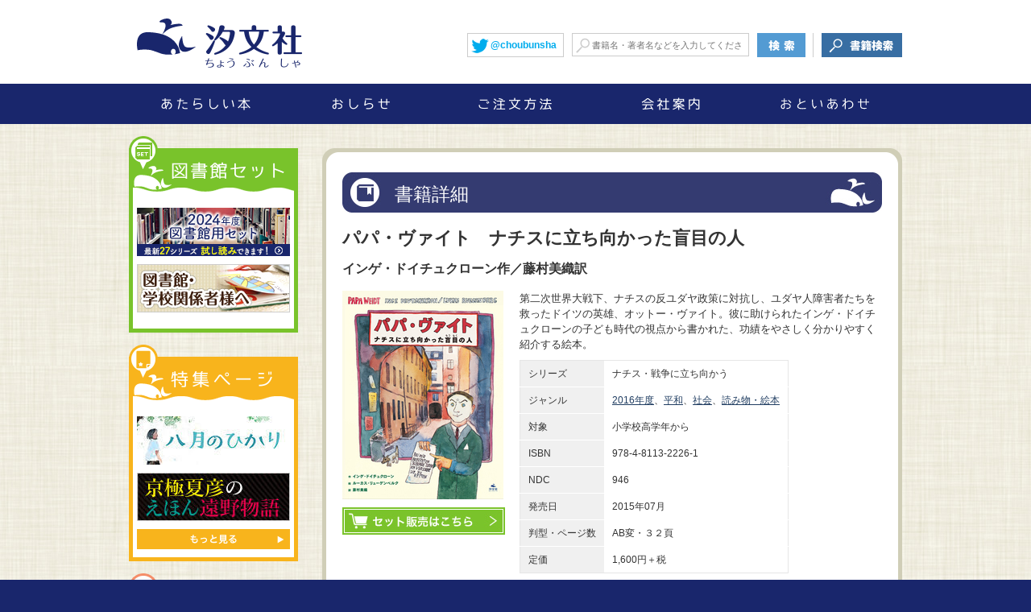

--- FILE ---
content_type: text/html; charset=UTF-8
request_url: https://www.choubunsha.com/book/9784811322261.php
body_size: 16942
content:
<!DOCTYPE html>
<html lang="ja">
<head>
<meta charset="UTF-8">
<meta http-equiv="X-UA-Compatible" content="IE=edge">
<meta name="viewport" content="width=device-width,initial-scale=1.0,minimum-scale=1.0">
<!-- Google Tag Manager -->
<script>(function(w,d,s,l,i){w[l]=w[l]||[];w[l].push({'gtm.start':
new Date().getTime(),event:'gtm.js'});var f=d.getElementsByTagName(s)[0],
j=d.createElement(s),dl=l!='dataLayer'?'&l='+l:'';j.async=true;j.src=
'https://www.googletagmanager.com/gtm.js?id='+i+dl;f.parentNode.insertBefore(j,f);
})(window,document,'script','dataLayer','GTM-PLXXFF2');</script>
<!-- End Google Tag Manager -->


<meta name="description" content="汐文社は子どもの本の出版社です。ロングセラー『はだしのゲン』を中心に、子どもたちに命の大切さや平和を訴える本の出版をめざしてきました。主に学校、公共図書館向けのセット商品を出版しております。活字離れが心配されている子どもたちにも、心から楽しんでもらえる本をお届けしていけるよう、これからも努力してまいります。">
<meta property="og:description" content="汐文社は子どもの本の出版社です。ロングセラー『はだしのゲン』を中心に、子どもたちに命の大切さや平和を訴える本の出版をめざしてきました。主に学校、公共図書館向けのセット商品を出版しております。活字離れが心配されている子どもたちにも、心から楽しんでもらえる本をお届けしていけるよう、これからも努力してまいります。">





<!-- og tag -->
<meta property="og:url" content="http://www.choubunsha.com/book/9784811322261.php">
<meta property="og:title" content="パパ・ヴァイト　ナチスに立ち向かった盲目の人 | 株式会社汐文社（ちょうぶんしゃ）">
<meta property="og:site_name" content="株式会社汐文社（ちょうぶんしゃ）">
<meta property="fb:app_id" content="">

<meta property="og:image" content="http://www.choubunsha.com/book/9784811322261.jpg">
<meta property="og:image:width" content="300" />
<meta property="og:image:height" content="389" />
<meta name="twitter:card" content="summary">

<!-- // og tag -->

<title>パパ・ヴァイト　ナチスに立ち向かった盲目の人 | 株式会社汐文社（ちょうぶんしゃ）</title>
<link rel="shortcut icon" type="image/vnd.microsoft.icon" href="/favicon.ico">
<link rel="icon" type="image/vnd.microsoft.icon" href="/favicon.ico">
<link rel="apple-touch-icon-precomposed" href="/img/icon/icon.png" />
<link rel="stylesheet" href="/css/common.css" media="all">
<link rel="stylesheet" href="/css/chocolat.css" media="all">
<link rel="stylesheet" href="/css/jquery.bxslider.css" media="all">
<link rel="stylesheet" href="/css/style.css" media="all">

<script src="/js/jquery.min.js"></script>
<script src="/js/jquery-migrate.min.js"></script>
<script src="/js/jQueryAutoHeight.js"></script>
<script src="/js/smoothScroll.js"></script>
<script src="/js/jquery.chocolat.js"></script>
<script src="/js/jquery.bxslider.min.js"></script>
<script src="/js/pc.js"></script>
<script src="/js/transisbn.js"></script>
<script>
$(function() {
	//オーバーレイ
	$(".gallery a").Chocolat();
});
</script>

</head>
<body>
<!-- Google Tag Manager (noscript) -->
<noscript><iframe src="https://www.googletagmanager.com/ns.html?id=GTM-PLXXFF2"
height="0" width="0" style="display:none;visibility:hidden"></iframe></noscript>
<!-- End Google Tag Manager (noscript) -->
<!-- header -->
<header id="header"><div class="header-area clearfix">
	<h1 class="header__logo"><a href="/"><img src="/img/header/logo.gif" height="61" width="206" alt="汐文社"></a></h1>

    <div class="header__search clearfix">

    <form method="get" id="search" action="/search/">
		<input type="hidden" name="IncludeBlogs" value="36">
		<input type="hidden" name="limit" value="9999">
		<input type="text" name="search" id="search_txt" class="side-search--input" value="" placeholder="書籍名・著者名などを入力してください">
		<input type="submit" name="button" id="search_submit" value="検索" class="side-search--bt">
   	</form>
		<div class="header__book_search"><a href="javascript:void(0)" id="modal-open"><img src="/img/header/btn_search_book.gif" height="60" width="100" alt="書籍検索"></a></div>

</div>

	<div class="header__twitter">
		<a href="https://twitter.com/choubunsha" target="_blank" rel="noopener noreferrer"><i class="ic_twitter"></i><span>@choubunsha</span></a>
	</div>
</div></header>
<!-- //header -->


<!-- navigation -->
<div id="navigation"><nav class="navigation-area clearfix">
	<ul>
		<li>
			<a href="/new-release/"><img src="/img/nav/new-release.png" height="100" width="112" alt="あたらしい本"></a>
			<ul class="dropdown">
				<li><a href="/new-release/">新刊一覧</a></li>
				<li><a href="/new-series/">図書館セット一覧</a></li>
			</ul>
		</li>
		<li>
			<a href="/news/"><img src="/img/nav/news.png" height="100" width="112" alt="おしらせ"></a>
			<ul class="dropdown">
				<li><a href="/news/">おしらせ一覧</a></li>
				<li><a href="/book/topic/">ちゅうもく！ 一覧</a></li>
			</ul>
		</li>
		<li>
			<a href="/about/order.php"><img src="/img/nav/order.png" height="100" width="112" alt="ご注文方法"></a>
			<ul class="dropdown">
				<li><a href="/about/order.php">個人・書店様</a></li>
				<li><a href="/about/for-librarian.php">図書館・学校関係者様へ</a></li>
			</ul>
		</li>
		<li>
			<a href="/about/"><img src="/img/nav/company.png" height="100" width="112" alt="会社案内"></a>
			<ul class="dropdown">
				<li><a href="/about/">汐文社について</a></li>
				<li><a href="/about/access.php">アクセス</a></li>
			</ul>
		</li>
		<li>
			<a href="/contact/"><img src="/img/nav/contact.png" height="100" width="112" alt="お問い合わせ"></a>
			<ul class="dropdown">
				<li><a href="/contact/">ご連絡先一覧</a></li>
				<li><a href="/copyright/">著作権について</a></li>
			</ul>
		</li>
	</ul>
</nav></div>
<!-- //navigation -->

<div id="page"><div class="page-area clearfix">

	<div id="main" class="book"><div class="main_bottom"><div class="main_area">

	
    
	  
		<div class="title">
			<h2 class="titleLevelsingle1">書籍詳細</h2>
			<h1>パパ・ヴァイト　ナチスに立ち向かった盲目の人</h1>
			<p><!--<a href="/search/インゲ・ドイチュクローン作／藤村美織訳">-->インゲ・ドイチュクローン作／藤村美織訳<!--</a>-->
        	
		</div>

		<div class="section_single clearfix">

			<div class="symbol">
				<img src="/book/assets_c/2015/08/9784811322261-thumb-200xauto-4191.jpg" width="200" height="259" alt="" class="alpha">
				
				<a href="/book/9784811311234.php" class="btn_set_buy"><img src="/img/detail/btn_set_buy.jpg" height="34" width="202" alt="セット販売はこちら" class="alpha"></a>
			</div>

			<div class="section">

				<div class="lead"><p>第二次世界大戦下、ナチスの反ユダヤ政策に対抗し、ユダヤ人障害者たちを救ったドイツの英雄、オットー・ヴァイト。彼に助けられたインゲ・ドイチュクローンの子ども時代の視点から書かれた、功績をやさしく分かりやすく紹介する絵本。</p></div>

				<!-- 作品情報 -->
				<table class="info">
				<tr>
					<th>シリーズ</th>
					<td><!--<a href="/search/ナチス・戦争に立ち向かう">-->ナチス・戦争に立ち向かう<!--</a>--></td>
				</tr>
				<tr>
					<th>ジャンル</th>
					<td><a href="/book/2016/">2016年度</a>、<a href="/book/peace/">平和</a>、<a href="/book/social/">社会</a>、<a href="/book/picture-book/">読み物・絵本</a></td>
				</tr>
				<tr>
					<th>対象</th>
					<td>小学校高学年から</td>
				</tr>
				<tr>
					<th>ISBN</th>
                <td>978-4-8113-2226-1</td>
				</tr>
				<tr>
					<th>NDC</th>
					<td>946</td>
				</tr>
				<tr>
					<th>発売日</th>
					<td>2015年07月</td>
				</tr>
				<tr>
					<th>判型・ページ数</th>
					<td>AB変・３２頁</td>
				</tr>
				<tr>
					<th class="last">定価</th>
					<td class="last">1,600円＋税</td>
				</tr>
				</table>
				<!-- //作品情報 -->

				<!-- タグ -->
				
				<ul class="tag-list">
				
					<li><a href="/tag/ナチス・戦争に立ち向かう" rel="tag">ナチス・戦争に立ち向かう</a></li>
				
				</ul>
				
				<!-- //タグ -->
			
				<div class="social">
					<a href="http://www.facebook.com/share.php?u=http://www.choubunsha.com/book/9784811322261.php" onclick="window.open(this.href, 'window', 'width=550, height=450,personalbar=0,toolbar=0,scrollbars=1,resizable=1'); return false;"><img src="/img/detail/ic_fb.jpg" height="25" width="109" alt="facebook"></a>
					<a href="http://twitter.com/share?text=%E3%83%91%E3%83%91%E3%83%BB%E3%83%B4%E3%82%A1%E3%82%A4%E3%83%88%E3%80%80%E3%83%8A%E3%83%81%E3%82%B9%E3%81%AB%E7%AB%8B%E3%81%A1%E5%90%91%E3%81%8B%E3%81%A3%E3%81%9F%E7%9B%B2%E7%9B%AE%E3%81%AE%E4%BA%BA&url=http://www.choubunsha.com/book/9784811322261.php" onClick="window.open(encodeURI(decodeURI(this.href)), 'tweetwindow', 'width=650, height=470, personalbar=0, toolbar=0, scrollbars=1, sizable=1'); return false;" rel="nofollow"><img src="/img/detail/ic_tw.jpg" height="25" width="25" alt="twitter"></a>
				</div>
			</div>
		</div>

		<!-- 購入リスト -->
		<ul class="shop-list clearfix">
        	<li><a href="#" class="outbound" data-isbn="9784811322261" data-site="amazon" target="_blank"><img src="/img/detail/btn_amazon.jpg" height="50" width="210" alt="アマゾンで購入" class="alpha"></a></li>
        	<li><a href="#" class="outbound" data-isbn="9784811322261" data-site="rakuten" target="_blank"><img src="/img/detail/btn_rakuten.jpg" height="50" width="210" alt="楽天で購入" class="alpha"></a></li>
        	<li class="last"><a href="#" class="outbound" data-isbn="9784811322261" data-site="honto" target="_blank"><img src="/img/detail/btn_honto.jpg" height="50" width="210" alt="hontoで購入" class="alpha"></a></li>
		</ul>
		<!-- //購入リスト -->

		
			
			
			
			
			
			
		



  
  
  
    
    
  
  
    <h4 class="titleLevelsingle2">関連書籍</h4>
		<div class="carousel-book"><ul>
          
      

          <li class="slide"><a href="/book/9784811311234.php">
				<img src="/book/assets_c/2016/03/978-4-8113-1123-4-thumb-112xauto-6560.jpg" width="112" height="105" alt="" class="alpha">
				ナチス・戦争に立ち向かう（全4巻）
          </a></li>
          

      
    
      

          <li class="slide"><a href="/book/9784811322124.php">
				<img src="/book/assets_c/2015/08/9784811322124-thumb-112xauto-4234.jpg" width="112" height="129" alt="" class="alpha">
				壁ーベルリン　ひきさかれた家族
          </a></li>
          

      
    
      
    
      

          <li class="slide"><a href="/book/9784811322117.php">
				<img src="/book/assets_c/2015/08/9784811322117-thumb-112xauto-4193.jpg" width="112" height="128" alt="" class="alpha">
				ぼくが５歳の子ども兵士だったとき　内戦のコンゴで
          </a></li>
          

      
    
      

          <li class="slide"><a href="/book/9784811321806.php">
				<img src="/book/assets_c/2015/07/9784811321806-thumb-112xauto-3720.jpg" width="112" height="90" alt="" class="alpha">
				杉原千畝と命のビザ　自由への道
          </a></li>
          

      
    
    </ul></div>
  
  
	
    
	</div></div>
	<div id="pagetop"><a href="#header">▲ページTOPへ</a></div>
	</div>
	
	<div id="side">
    
		<h3><img src="/img/side/title_library.png" height="84" width="210" alt="図書館セット"></h3>
		<div class="library">
			<li><a href="/new-series/"><img src="/img/banner/bnr_2024libraryset_small.jpg" height="60" width="190" alt="図書館セット" class="alpha"></a></li>
			<li><a href="/about/for-librarian.php"><img src="/img/banner/bnr_set.jpg" height="60" width="190" alt="図書館・学校関係者様へ" class="alpha"></a></li>
		</div><h3><img src="/img/side/title_special.png" height="84" width="210"></h3>
		<div class="special">


  			<ul>
				<li><a href="/special/hachigatsunohikari/"><img src="/special/img/bnr_hachigatsu.jpg" height="60" width="190" alt="" class="alpha"></a></li>
				<li><a href="/special/tohno/"><img src="/special/img/bnr_tohno.jpg" height="60" width="190" alt="" class="alpha"></a></li>
				<li><a href="/special/" class="btn_more"><img src="/img/side/btn_more.gif" height="50" width="190" alt="もっと見る"></a></li>
			</ul>      
        
        
                
        

		</div><h3><img src="/img/side/title_gen.png" height="84" width="210" alt="はだしのゲン"></h3>
		<div class="gen">
			<a href="/special/hadashinogen/"><img src="/special/img/bnr_hadashinogen.jpg" height="60" width="190" alt="/special/hadashinogen/" class="alpha"></a>
		</div><h3><img src="/img/side/title_genre.png" height="69" width="210" alt="ジャンルで探す"></h3>
		<div class="genre">
			<ul class="clearfix">
				<li><a href="/book/language/">国語</a></li>
				<li><a href="/book/social/">社会</a></li>
				<li><a href="/book/arithmetic/">算数</a></li>
				<li><a href="/book/music/">音楽</a></li>
				<li><a href="/book/physical/">保健体育</a></li>
				<li><a href="/book/orality/">道徳</a></li>
				<li><a href="/book/peace/">平和</a></li>
				<li><a href="/book/picture-book/">読み物・<br>絵本</a></li>
				<li><a href="/book/science/">理科</a></li>
				<li><a href="/book/foreign/">外国語</a></li>
				<li><a href="/book/art/">図工・美術</a></li>
				<li><a href="/book/home-economics/">家庭科</a></li>
				<li><a href="/book/integrated/">総合・<br>特別活動</a></li>
				<li><a href="/book/welfare/">福祉</a></li>
				<li class="none"><a href="/book/ecology/">環境</a></li>
				<li class="none"><a href="/book/hobby/">しゅみ・<br>あそび</a></li>
			</ul>
		</div><h3><img src="/img/side/title_twitter.png" height="84" width="210" alt="Twitter"></h3>
		<div class="twitter">
					<a class="twitter-timeline" href="https://twitter.com/choubunsha?ref_src=twsrc%5Etfw" height="300px" overflow="sclorl">Tweets by choubunsha</a> <script async src="https://platform.twitter.com/widgets.js" charset="utf-8"></script>
		</div>

	</div>
</div></div>

<div id="banner"><div class="banner-area clearfix">
	
	<ul>
		<li><a href="http://www.kadokawa.co.jp/" target="_blank" rel="noopener noreferrer"><img src="/img/banner_dummy.jpg" width="150" alt="" class="alpha"></a></li>
	</ul>
	
</div></div>

<footer id="footer"><div class="footer-area clearfix">
	<div class="logo"><img src="/img/footer/logo.jpg" height="72" width="132" alt="株式会社汐文社"></div>

	<div class="info">
		<ul>
			<li><a href="/about/order.php">ご注文方法</a></li><!--
			--><li><a href="/about/">会社案内</a></li><!--
			--><li><a href="/contact/">お問い合わせ</a></li><!--
			--><li><a href="/about/policy/">プライバシーポリシー</a></li><!--
			--><li class="last"><a href="/about/specific-privacy/">特定個人情報の適正な取扱いに関する基本方針</a></li>

		</ul>
		<small>&copy;CHOUBUNSHA PUBLISHING CO., LTD.</small>
	</div>
</div></footer>


<!-- modal -->
<div id="modal-content">

	<h3>キーワードで探す</h3>
	<form method="get" id="search" action="/search/">
		<input type="hidden" name="IncludeBlogs" value="36">
		<input type="hidden" name="limit" value="9999">
		<input type="text" name="search" id="modal-search_txt" class="side-search--input" value="" placeholder="書籍名・著者名などを入力してください">
		<input type="submit" name="button" id="modal-search_submit" value="検索する">
	</form>
	
	<hr>

	<h3>ジャンルで探す</h3>
	<ul class="clearfix">
		<li><a href="/book/language/">国語</a></li>
		<li><a href="/book/social/">社会</a></li>
		<li><a href="/book/arithmetic/">算数</a></li>
		<li><a href="/book/music/">音楽</a></li>
		<li><a href="/book/physical/">保健体育</a></li>
		<li><a href="/book/orality/">道徳</a></li>
		<li><a href="/book/peace/">平和</a></li>
		<li><a href="/book/picture-book/">読み物・絵本</a></li>
		<li><a href="/book/science/">理科</a></li>
		<li><a href="/book/foreign/">外国語</a></li>
		<li><a href="/book/art/">図工・美術</a></li>
		<li><a href="/book/home-economics/">家庭科</a></li>
		<li class="none"><a href="/book/integrated/">総合・特別活動</a></li>
		<li class="none"><a href="/book/welfare/">福祉</a></li>
		<li class="none"><a href="/book/ecology/">環境</a></li>
		<li class="none"><a href="/book/hobby/">しゅみ・あそび</a></li>
	</ul>

	<p><a id="modal-close" class="button-link"><img src="/img/header/modal_close.png" height="36" width="36" alt="閉じる" class="alpha"></a></p>
</div>
<!-- //modal -->
</body>
</html>

--- FILE ---
content_type: text/css
request_url: https://www.choubunsha.com/css/common.css
body_size: 4399
content:
@charset "UTF-8";
html, body, div, span, object, iframe,
h1, h2, h3, h4, h5, h6, p, blockquote, pre,
abbr, address, cite, code,
del, dfn, em, img, ins, kbd, q, samp,
small, strong, sub, sup, var,
b, i,
dl, dt, dd, ol, ul, li,
fieldset, form, label, legend,
table, caption, tbody, tfoot, thead, tr, th, td,
article, aside, canvas, details, figcaption, figure,
footer, header, hgroup, menu, nav, section, summary,
time, mark, audio, video {
  margin: 0;
  padding: 0;
  border: 0;
  outline: 0;
  font-size: 100%;
  vertical-align: baseline;
  background: transparent;
  font-size: 12px;
}

body {
  line-height: 1;
  word-break: normal;
  word-wrap: break-word;
}

article, aside, details, figcaption, figure,
footer, header, hgroup, menu, nav, section {
  display: block;
}

ul {
  list-style: none;
}

li {
  list-style: none;
}

blockquote, q {
  quotes: none;
}

blockquote:before, blockquote:after, q:before, q:after {
  content: '';
  content: none;
}

a {
  margin: 0;
  padding: 0;
  font-size: 100%;
  vertical-align: baseline;
  background: transparent;
}

input, select {
  vertical-align: middle;
  border: none;
}

textarea {
  resize: none;
}

/* スクロールバーの有無によるズレ対策 */
html {
  overflow-y: scroll;
}

body {
  background: #fff;
  font-size: 12px;
  line-height: 1.5;
  color: #ccc;
  font-family: "メイリオ", Meiryo, "Hiragino Kaku Gothic Pro", "ヒラギノ角ゴ Pro W3", "ＭＳ Ｐゴシック", "Lucida Grande", "Lucida Sans Unicode", Arial, Verdana, sans-serif;
}

img {
  border: 0;
  vertical-align: bottom;
}

table {
  border-collapse: collapse;
  border-spacing: 0;
}

th, td {
  vertical-align: middle;
}

hr {
  display: block;
  border: 0;
  margin: 0;
  padding: 0;
}

/* 確認線 */
.test {
  border: solid 1px red;
}

/* フロート */
.left {
  float: left;
}

.right {
  float: right;
}

.fnone {
  float: none !important;
}

/* フロート解除 clerfix
 ---------------------------------------- */
.clearfix:after {
  content: ".";
  display: block;
  visibility: hidden;
  height: 0.1px;
  font-size: 0.1em;
  line-height: 0;
  clear: both;
}

/* ブロック要素にする */
.block {
  display: block;
}

/* インライン要素にする */
.inline {
  display: inline;
}

/* インラインブロック要素にする */
.inlineblock {
  display: inline-block !important;
  vertical-align: middle !important;
}

/* フォントサイズ */
.small {
  font-size: 10px;
}

.large {
  font-size: 14px;
}

/* フォントウェイト */
.bold {
  font-weight: bold;
}

/* テキスト位置 */
.tc {
  text-align: center;
}

.tr {
  text-align: right;
}

.tl {
  text-align: left;
}

.vm {
  vertical-align: middle !important;
}

.vt {
  vertical-align: top !important;
}

.vb {
  vertical-align: bottom !important;
}

.nowrap {
  white-space: nowrap !important;
}

.test {
  border: solid 1px red;
}

/* --------------------------------------------------
	0. base
-------------------------------------------------- */
body {
  background: #19266C;
}

/* リンク要素:初期設定
 ---------------------------------------- */
a {
  color: #213E62;
  text-decoration: underline;
}

a:hover {
  color: #213E62;
  text-decoration: none;
}

a:hover img.alpha {
  -moz-opacity: 0.7;
  opacity: 0.7;
  filter: alpha(opacity=70);
}

hr {
  border: solid  #D5DEDE;
  border-width: 1px 0 0 0;
}

/* 汎用class
 ---------------------------------------- */
/* タグ(汎用class) */
.tag-list {
  padding-bottom: 5px;
}
.tag-list li {
  display: inline-block;
  padding-bottom: 5px;
  line-height: 1.4;
}
.tag-list a {
  background: url(/img/detail/ic_tag.jpg) no-repeat left center;
  padding: 0 16px;
  color: #536E87;
  text-decoration: underline;
}
.tag-list a:hover {
  text-decoration: none;
}

/* カルーセル(汎用class) */
.carousel-book {
  width: 566px;
  margin: 0 auto 30px auto;
}
.carousel-book .slide img {
  display: block;
  margin-bottom: 10px;
  border: solid 1px #ccc;
}
.carousel-book .bx-wrapper .bx-viewport {
  -moz-box-shadow: none;
  -webkit-box-shadow: none;
  box-shadow: none;
  border: none;
  left: 0;
  background: none;
}
.carousel-book .bx-wrapper .bx-controls-direction a {
  top: 20px;
  margin-top: 0;
  outline: 0;
  width: 31px;
  height: 125px;
  text-indent: -9999px;
  z-index: 1;
}
.carousel-book .bx-wrapper .bx-next {
  right: -48px;
  background: url(/img/plugin/controls_book.png) no-repeat -62px 0;
}
.carousel-book .bx-wrapper .bx-next:hover {
  background-position: -93px 0;
}
.carousel-book .bx-wrapper .bx-prev {
  left: -48px;
  background: url(/img/plugin/controls_book.png) no-repeat -31px 0;
}
.carousel-book .bx-wrapper .bx-prev:hover {
  background-position: 0;
}

/* --------------------------------------------------
	1. header
-------------------------------------------------- */
#header {
  width: 100%;
  background: #fff;
}

.header-area {
  width: 960px;
  margin: 0 auto;
  padding: 23px 0 20px 0;
}
.header-area .header__logo {
  float: left;
  width: 206px;
  padding-left: 10px;
}
.header-area .header__search {
  width: 410px;
  float: right;
  margin-top: 18px;
}
.header-area form {
  width: 290px;
  float: left;
}
.header-area .header__book_search {
  float: right;
  padding-left: 10px;
  border-left: solid 1px #CCCCCC;
}
.header-area .header__book_search a {
  width: 100px;
  height: 30px;
  overflow: hidden;
  display: block;
}
.header-area .header__book_search a img {
  margin-top: -30px;
}
.header-area .header__book_search a:hover img {
  margin-top: 0;
}
.header-area .header__twitter {
  float: right;
  border: solid 1px #CCCCCC;
  margin: 18px 10px 0 0;
  line-height: 1;
  font-size: 12px;
  font-weight: bold;
}
.header-area .header__twitter a {
  padding: 8px 8px  8px 28px;
  line-height: 1;
  color: #00ACED;
  display: block;
  text-decoration: none;
  background: url('/img/header/ic_twitter.png?1433303537') no-repeat 4px 0;
}
.header-area .header__twitter a:hover {
  color: #fff;
  background: url('/img/header/ic_twitter.png?1433303537') no-repeat 4px -30px #00ACED;
  text-decoration: none;
}

/* ヘッダー検索エリア */
#search_txt {
  width: 186px;
  float: left;
  border: solid 1px #CCCCCC;
  padding: 8px 8px 7px 24px;
  margin-right: 10px;
  line-height: 1;
  font-size: 11px;
  background: url('/img/header/ic_search.gif?1432794081') no-repeat 4px 5px;
}

#search_submit {
  width: 60px;
  float: left;
  height: 30px;
  background: url('/img/header/btn_search.gif?1433313265') no-repeat 0 -30px;
  overflow: hidden;
  text-indent: -9999px;
  cursor: pointer;
}
#search_submit:hover {
  background-position: 0 0;
}

/* モーダルウィンドウ */
#modal-content {
  width: 650px;
  margin: 0;
  padding: 40px 20px;
  border: 5px solid #D0CEB7;
  background: #fff;
  position: fixed;
  display: none;
  z-index: 10000;
}
#modal-content h3 {
  font-size: 20px;
  color: #333333;
  padding-left: 30px;
  margin-bottom: 20px;
  background: url("/img/header/modal_search.png") no-repeat left center;
}
#modal-content hr {
  border-top: solid 2px #CCCCCC;
  margin-top: 40px;
  padding-bottom: 40px;
}
#modal-content ul {
  border: solid 1px #ccc;
}
#modal-content li {
  width: 161px;
  float: left;
  border-right: dotted 1px #CCCCCC;
  border-bottom: dotted 1px #CCCCCC;
  line-height: 1.2;
}
#modal-content li a {
  padding: 14px 5px 14px 27px;
  display: block;
  color: #8C252C;
  font-size: 16px;
  text-decoration: none;
  background: url("/img/header/modal_arrow.png") no-repeat 10px 17px;
}
#modal-content li a:hover {
  background: url("/img/header/modal_arrow.png") no-repeat 10px 17px #FFFFDC;
  text-decoration: none;
}
#modal-content li.none {
  border-bottom: none;
}
#modal-content li.child {
  border-right: none;
}

#modal-search_txt {
  display: block;
  width: 614px;
  border: solid 1px #CCCCCC;
  padding: 16px 16px 15px 16px;
  margin-bottom: 20px;
  line-height: 1;
  font-size: 14px;
}

#modal-search_submit {
  width: 300px;
  height: 50px;
  margin: 0 auto;
  display: block;
  background: url('/img/header/modal-serch-btn.gif?1433393537') no-repeat 0 0;
  overflow: hidden;
  text-indent: -9999px;
  cursor: pointer;
}
#modal-search_submit:hover {
  background-position: 0 bottom;
}

#modal-overlay {
  z-index: 1;
  display: none;
  position: fixed;
  top: 0;
  left: 0;
  width: 100%;
  height: 120%;
  background-color: rgba(255, 255, 255, 0.75);
}

.button-link {
  position: absolute;
  right: 0;
  top: -50px;
  color: #00f;
  text-decoration: underline;
}

.button-link:hover {
  cursor: pointer;
  color: #f00;
}

/* --------------------------------------------------
	2. navigation
-------------------------------------------------- */
#navigation {
  width: 100%;
  background: #19266C;
}
#navigation ul.dropdown {
  display: none;
  position: absolute;
  z-index: 10001;
  padding: 0;
}
#navigation ul.dropdown li {
  float: none;
  text-align: left;
  width: 260px;
  border-top: solid 1px #fff;
}
#navigation ul.dropdown a {
  display: block;
  width: 228px;
  height: auto;
  padding: 12px 10px 12px 22px;
  font-size: 16px;
  font-weight: normal;
  color: #fff;
  background: url("/img/nav/dorpdown.png") no-repeat 240px center #51ACDE;
  text-decoration: none;
}
#navigation ul.dropdown a:hover {
  background: url("/img/nav/dorpdown.png") no-repeat 240px center #2E72AA;
}
#navigation ul.dropdown.contact {
  margin-left: -63px;
}

.navigation-area {
  width: 960px;
  margin: 0 auto;
}
.navigation-area li {
  float: left;
  text-align: center;
}
.navigation-area li img {
  margin-top: -50px;
}
.navigation-area a {
  display: block;
  width: 192px;
  height: 50px;
  overflow: hidden;
}
.navigation-area a:hover {
  background-color: #51ACDE;
}
.navigation-area a img:hover {
  margin-top: 0;
}
.navigation-area li.active a {
  background-color: #51ACDE;
}

/* --------------------------------------------------
	3. page
-------------------------------------------------- */
#page {
  width: 100%;
  background: url('/img/bg.jpg?1432798780');
}

#page .page-area {
  width: 960px;
  margin: 0 auto;
  padding: 30px 0 30px;
}

#main {
  float: right;
  width: 720px;
  padding-top: 20px;
  margin-bottom: 10px;
  background: url('/img/detail/main_header.png?1432800336') no-repeat left top;
}

#main .main_bottom {
  padding-bottom: 20px;
  background: url('/img/detail/main_bottom.png?1432800370') no-repeat left bottom;
}

#main .main_area {
  background: #fff;
  width: 670px;
  padding: 10px 20px;
  border-right: solid 5px #D0CEB7;
  border-left: solid 5px #D0CEB7;
  color: #333333;
}

#pagetop {
  text-align: right;
  display: block;
  margin-top: 10px;
  font-size: 12px;
}
#pagetop a {
  color: #000;
}

/* --------------------------------------------------
	4. banner
-------------------------------------------------- */
#banner {
  background: #fff;
  border-top: solid 1px #ccc;
}

.banner-area {
  width: 960px;
  margin: 0 auto;
  padding: 20px 0;
}
.banner-area li {
  float: left;
  padding: 0 21px;
}

/* --------------------------------------------------
	5. footer
-------------------------------------------------- */
#footer {
  background: #19266C;
  font-size: 12px;
}

.footer-area {
  width: 960px;
  margin: 0 auto;
  padding: 30px 0 20px 0;
}
.footer-area a {
  color: #fff;
}

#footer .logo {
  float: left;
}

#footer .info {
  float: right;
  width: 650px;
  text-align: right;
  font-size: 11px;
}
#footer .info ul {
  padding-top: 30px;
}
#footer .info li {
  display: inline-block;
  padding: 0 10px;
  border-right: solid 1px #fff;
  line-height: 1;
}
#footer .info li.last {
  border-right: 0;
  padding-right: 0;
}
#footer .info small {
  display: block;
  margin-top: 10px;
  color: #fff;
}

/* --------------------------------------------------
	6. sidebar
-------------------------------------------------- */
#side {
  float: left;
  width: 210px;
  margin-top: -15px;
  /* はだしのゲン */
  /* 特集ページ */
  /* 図書館セット */
  /* ジャンルで探す */
  /* Twitter */
}
#side .gen {
  width: 190px;
  padding: 5px 5px 10px 5px;
  margin-bottom: 15px;
  border-right: solid 5px #F58D69;
  border-bottom: solid 5px #F58D69;
  border-left: solid 5px #F58D69;
  background: #fff;
}
#side .special {
  width: 190px;
  padding: 5px 5px 0 5px;
  margin-bottom: 15px;
  border-right: solid 5px #F8B41C;
  border-bottom: solid 5px #F8B41C;
  border-left: solid 5px #F8B41C;
  background: #fff;
}
#side .special li {
  margin-bottom: 10px;
}
#side .special .btn_more {
  width: 190px;
  height: 25px;
  overflow: hidden;
  display: block;
}
#side .special .btn_more:hover img {
  margin-top: -25px;
}
#side .library {
  width: 190px;
  padding: 5px 5px 10px 5px;
  margin-bottom: 15px;
  border-right: solid 5px #79C32B;
  border-bottom: solid 5px #79C32B;
  border-left: solid 5px #79C32B;
  background: #fff;
}
#side .library li {
  margin-bottom: 10px;
}
#side .genre {
  width: 200px;
  margin-bottom: 15px;
  border-right: solid 5px #CC2E45;
  border-bottom: solid 5px #CC2E45;
  border-left: solid 5px #CC2E45;
  background: #fff;
}
#side .genre li {
  float: left;
  width: 99px;
  height: 60px;
  border-right: dotted 1px #CC2E45;
  border-bottom: dotted 1px #CC2E45;
  text-align: center;
  line-height: 1.2;
}
#side .genre li a {
  width: 90px;
  height: 60px;
  padding: 0 5px;
  display: table-cell;
  vertical-align: middle;
  color: #8C252C;
  font-size: 17px;
  text-decoration: none;
}
#side .genre li a:hover {
  background: #FFFFDC;
  text-decoration: none;
}
#side .genre li.none {
  border-bottom: none;
}
#side .genre li.odd {
  width: 100px;
  border-right: none;
}
#side .twitter {
  width: 190px;
  max-height: 250px;
  overflow-y: scroll;
  padding: 5px;
  margin-bottom: 15px;
  border-right: solid 5px #4EBAE9;
  border-bottom: solid 5px #4EBAE9;
  border-left: solid 5px #4EBAE9;
  background: #fff;
}


--- FILE ---
content_type: text/css
request_url: https://www.choubunsha.com/css/chocolat.css
body_size: 652
content:
#Choco_overlay{
    background: #fff;
    position: fixed;
    top: 0;
    left: 0;
    z-index: 1000;
    width: 100%;
    height: 100%;
    display:none;
    padding:0;
    margin:0;
}
#Choco_content{
    display:none;
    width:800px;
    height:600px;
    z-index:1001;
    position:fixed;
    left:50%;
    top:50%;
    margin-left:-400px;
    margin-top:-300px;
    border-top:1px solid transparent;/*Yes, adjust image perfectly at the center of a box, don't know why.*/
}
#Choco_left_arrow{
    float:left;
    background-image:url(/img/plugin/chocolat/left.gif);
    background-position:12%;
    left:-14%;
}
#Choco_right_arrow{
    float:right;
    background-image:url(/img/plugin/chocolat/right.gif);
    background-position:88%;
    left:14%;
}
.Choco_arrows{
    background-repeat:no-repeat;
    display:none;
    position:relative;
    cursor:pointer;
    width:49%;
    top:-100%;
    height:100%;
    margin-top:-30px;
}
#Choco_container_photo{
    text-align:center;
    width:800px;
    height:600px;
    /*background:url(/images/ajax-loader.gif) center center no-repeat;*/
}
#Choco_container_description{
    padding:0;
    height:26px;
    width:100%;
    color:#505050;
    font-family:Tahoma;
    clear:both;
    position:relative;
    font-size:12px;
    margin-top:-5px;
    overflow:hidden;
    visibility:hidden;
}
#Choco_container_title{
    float:left;
    padding:5px;
}
#Choco_container_via{
    padding:5px;
    float:right;
}
#Choco_container_via a{
    color:gray;
}
#Choco_container_via a:hover{
    color:white;
    background:gray;
}
#Choco_close{
    width:30px;
    height:25px;
    background-image:url(/img/plugin/chocolat/close.gif);
    background-repeat:no-repeat;
    z-index:1002;
    cursor:pointer;
    margin-top:-20px;
    display:none;
}
#Choco_loading{
    width:9px;
    height:11px;
    background-image:url(/img/plugin/chocolat/loading.gif);
    background-repeat:no-repeat;
    z-index:1002;
    cursor:pointer;
    float:right;
    margin-top:-20px;
    display:none;
}
#Choco_bigImage{
    display:none;
    position:relative;
    width:100%;
    height:100%;
    margin-top:-5px;
}

--- FILE ---
content_type: text/css
request_url: https://www.choubunsha.com/css/style.css
body_size: 10589
content:
@charset "UTF-8";
/* --------------------------------------------------
	トップページ
	#top
-------------------------------------------------- */
/* メインビジュアル */
#main_visual {
  background: #fff;
  padding: 20px 0 20px;
}
#main_visual .main_visual_area {
  width: 960px;
  margin: 0 auto;
}
#main_visual .bx-wrapper {
  margin: 0 auto 25px;
}
#main_visual .bx-wrapper .bx-viewport {
  border: 8px solid #fff;
}
#main_visual .bx-wrapper .bx-pager.bx-default-pager a {
  background: #DDDDDD;
  width: 15px;
  height: 15px;
  -moz-border-radius: 10px;
  -webkit-border-radius: 10px;
  border-radius: 10px;
}
#main_visual .bx-wrapper .bx-pager.bx-default-pager a:hover,
#main_visual .bx-wrapper .bx-pager.bx-default-pager a.active {
  background: #777;
}

#top {
  float: right;
  width: 720px;
  margin-top: -15px;
  margin-bottom: 10px;
  /* お知らせ */
  /* 話題の本 */
  /* あたらしい本 */
}
#top .title {
  position: relative;
}
#top .title .list {
  position: absolute;
  right: 8px;
  top: 25px;
  width: 62px;
  height: 30px;
  display: block;
  overflow: hidden;
}
#top .title .list img {
  margin-top: -30px;
}
#top .title .list img:hover {
  margin-top: 0;
}
#top .top-section {
  margin-bottom: 15px;
}
#top .news {
  width: 440px;
  float: left;
}
#top .news .news_area {
  background: #fff;
  height: 250px;
  padding: 0px 10px 5px 10px;
  border-right: solid 5px #51BBB3;
  border-bottom: solid 5px #51BBB3;
  border-left: solid 5px #51BBB3;
}
#top .news dl {
  line-height: 1.4;
  overflow: auto;
  height: 245px;
}
#top .news dt {
  font-size: 13px;
  color: #333333;
  background: url('../img/top/ic_news.png?1433321733') no-repeat 0 4px;
  padding-left: 12px;
  margin-bottom: 5px;
}
#top .news dd {
  font-size: 13px;
  padding-bottom: 15px;
  border-bottom: dotted 1px #999999;
  margin-bottom: 15px;
}
#top .topics {
  width: 250px;
  float: right;
}
#top .topics .topics_area {
  background: #fff;
  height: 250px;
  padding: 0px 10px 5px 10px;
  border-right: solid 5px #E87893;
  border-bottom: solid 5px #E87893;
  border-left: solid 5px #E87893;
}
#top .topics .topics_area .bx-wrapper .bx-viewport {
  -moz-box-shadow: none;
  -webkit-box-shadow: none;
  box-shadow: none;
  border: none;
  left: 0;
  background: none;
}
#top .topics .topics_area .bx-wrapper .bx-controls-direction a {
  top: 90px;
  margin-top: 0;
  outline: 0;
  width: 13px;
  height: 30px;
  text-indent: -9999px;
  z-index: 1;
}
#top .topics .topics_area .bx-wrapper .bx-next {
  right: -23px;
  background: url(../img/plugin/controls_topics.png) no-repeat -13px -30px;
}
#top .topics .topics_area .bx-wrapper .bx-next:hover {
  background-position: -13px 0;
}
#top .topics .topics_area .bx-wrapper .bx-prev {
  left: -23px;
  background: url(../img/plugin/controls_topics.png) no-repeat 0 -30px;
}
#top .topics .topics_area .bx-wrapper .bx-prev:hover {
  background-position: 0 0;
}
#top .topics .topics_area .topics_book {
  display: block;
  text-align: center;
  margin-bottom: 8px;
}
#top .topics .topics_area p {
  width: 180px;
  margin: 0 auto;
}
#top .topics .topics_area li img {
  width: auto;
  max-height: 204px !important;
  margin: 0 auto;
}

#top .new_release_area {
  background: #fff;
  padding: 0px 10px 5px 10px;
  border-right: solid 5px #343B71;
  border-bottom: solid 5px #343B71;
  border-left: solid 5px #343B71;
}
#top .new_release_area li {
  width: 122px;
  float: left;
  padding: 0 8px 20px 8px;
}
#top .new_release_area li img {
  border: 1px solid #ccc;
}

/* --------------------------------------------------
	書籍詳細ページ
  #main.book以下で指定する
-------------------------------------------------- */
#main.book {
  /* 作品情報 */
  /* 購入リスト */
}
#main.book p {
  font-size: 13px;
}
#main.book .title .titleLevelset1 {
  background: url(../img/detail/title_set.jpg) no-repeat center;
  width: 605px;
  height: 40px;
  padding: 10px 0 0 65px;
  margin-bottom: 15px;
  font-size: 23px;
  color: #fff;
  font-weight: normal;
}
#main.book .title .titleLevelsingle1 {
  background: url(../img/detail/title_single.jpg) no-repeat center;
  width: 605px;
  height: 40px;
  padding: 10px 0 0 65px;
  margin-bottom: 15px;
  font-size: 23px;
  color: #fff;
  font-weight: normal;
}
#main.book .title h1 {
  font-size: 22px;
  margin-bottom: 10px;
}
#main.book .title p {
  font-size: 16px;
  font-weight: bold;
  margin-bottom: 15px;
}
#main.book .section_set .symbol {
  float: left;
  width: 300px;
}
#main.book .section_set .section {
  float: right;
  width: 350px;
  padding: 0 0px 10px 0;
}
#main.book .section_single .symbol {
  float: left;
  width: 202px;
}
#main.book .section_set .symbol .btn_set_buy,
#main.book .section_single .symbol .btn_set_buy {
  display: block;
  margin-top: 10px;
}
#main.book .section_single .section {
  float: right;
  width: 450px;
  padding: 0 0px 10px 0;
}
#main.book .lead {
  font-size: 14px;
  margin-bottom: 10px;
}
#main.book .info {
  border: 1px solid #E6E6E6;
  margin-bottom: 10px;
  font-size: 13px;
}
#main.book .info th {
  border-bottom: 1px solid #fff;
  background-color: #F0F0F0;
  padding: 7px 10px;
  text-align: left;
  font-weight: normal;
  white-space: nowrap;
}
#main.book .info td {
  border-bottom: 1px solid #fff;
  padding: 7px 10px;
}
#main.book .info .last {
  border-bottom: 1px solid #E6E6E6;
}
#main.book .social {
  margin-bottom: 10px;
}
#main.book .shop-list {
  margin-bottom: 30px;
}
#main.book .shop-list li {
  float: left;
  width: 210px;
  margin-right: 20px;
}
#main.book .shop-list li.last {
  margin-right: 0;
}
#main.book .titleLevelset2 {
  background: url(../img/detail/title_set_icon.gif) no-repeat left center;
  width: 635px;
  line-height: 1.4;
  padding: 10px 0 3px 30px;
  margin-bottom: 20px;
  font-size: 16px;
  color: #79C32B;
  border-bottom: 1px solid #79C32B;
}
#main.book .titleLevelsingle2 {
  background: url(../img/detail/title_single_icon.gif) no-repeat left center;
  width: 635px;
  line-height: 1.4;
  padding: 10px 0 3px 30px;
  margin-bottom: 20px;
  font-size: 16px;
  color: #343B71;
  border-bottom: 1px solid #343B71;
}
#main.book .sample-image {
  margin-bottom: 10px;
}
#main.book .sample-image li {
  float: left;
  margin: 0 18px 20px 0;
}
#main.book .sample-image li img {
  border: solid 1px #ccc;
}
#main.book .sample-image li.none {
  margin-right: 0;
}
#main.book .relevance img {
  padding: 10px 11px;
}

/* ▼▼▼▼▼▼▼総研追加ここから▼▼▼▼▼▼▼*/
/* --------------------------------------------------
	書籍ページ
  #main.book以下で指定する
-------------------------------------------------- */
#main.book .try {
  margin-bottom: -15px;
}
/* --------------------------------------------------
	新刊一覧ページ
  #main.new-release以下で指定する
-------------------------------------------------- */
#main.new-release .title .titleLevelnew-release1 {
  background: url(../img/new-release/title.jpg) no-repeat center;
  width: 605px;
  height: 40px;
  padding: 10px 0 0 65px;
  margin-bottom: 15px;
  font-size: 23px;
  color: #fff;
  font-weight: normal;
}

/* --------------------------------------------------
	新刊セット一覧ページ
  #main.new-series以下で指定する
-------------------------------------------------- */
#main.new-series .title .titleLevelnew-series1 {
  background: url(../img/new-series/title.jpg) no-repeat center;
  width: 605px;
  height: 40px;
  padding: 10px 0 0 65px;
  margin-bottom: 15px;
  font-size: 23px;
  color: #fff;
  font-weight: normal;
}

/* --------------------------------------------------
	おしらせページ
  #main.news以下で指定する
-------------------------------------------------- */
/*------ ニュースTOP ------*/
#main.news .title .titleLevelnews1 {
  background: url(../img/news/title.jpg) no-repeat center;
  width: 605px;
  height: 40px;
  padding: 10px 0 0 65px;
  margin-bottom: 15px;
  font-size: 23px;
  color: #fff;
  font-weight: normal;
}
#main.news .section_newsList {
  border-top: 1px solid #CCC;
  margin-bottom: 30px;
}
#main.news .section_newsList dl {
  width: 670px;
  height: auto;
  border-bottom: 1px solid #CCC;
  padding:10px 0;
}
#main.news .section_newsList dl dt {
  float: left;
  width: 135px;
  font-size: 13px;
  padding-right: 20px;
}
#main.news .section_newsList dl dd {
  float: left;
  width: 515px;
  font-size:13px;
}

/*------ ニュース記事 ------*/
#main.news .article_news .update {
  font-size: 13px;
  font-weight: bold;
  line-height: 1.4;
  text-align: right;
  margin-bottom: 5px;
}
#main.news .article_news .newstitle {
  color: #51BBB3;
  font-size: 20px;
  font-weight: bold;
  border-top: 1px solid #CCC;
  border-bottom: 1px solid #CCC;
  padding: 13px 0;
}
#main.news .article_news .newstxt {
  margin: 30px 0 20px;
  font-size: 14px;
  line-height: 1.4;
}
#main.news .article_news .newstxt p {
  font-size: 14px;
  line-height: 1.4;
}
#main.news .article_news .social {
  margin-bottom: 10px;
  text-align: right;
}

/*------ ニュースページャー ------*/
#main.news .news_pager {
  width: 670px;
  min-height: 50px;
  background: #F5F2E8;
  margin: 30px 0;
  position: relative;
  color: #2B2C58;
  font-weight: bold;
  font-size: 13px;
}
#main.news .news_pager a {
  color: #2B2C58;
}
#main.news .news_pager .prev {
  width: 175px;
  position: absolute;
  left: 30px;
  top: 15px;
}
#main.news .news_pager .totop {
  width: 260px;
  position: absolute;
  left: 200px;
  top: 15px;
  text-align: center;
  border-left:1px solid #ccc;
  border-right:1px solid #ccc;
}
#main.news .news_pager .next {
  width: 175px;
  position: absolute;
  right: 30px;
  top: 15px;
  text-align: right;
}

/* --------------------------------------------------
	ちゅうもく！一覧ページ
  #main.topic以下で指定する
-------------------------------------------------- */
#main.topic .title .titleLeveltopic1 {
  background: url(../img/topic/title.jpg) no-repeat center;
  width: 605px;
  height: 40px;
  padding: 10px 0 0 65px;
  margin-bottom: 15px;
  font-size: 23px;
  color: #fff;
  font-weight: normal;
}
#main.topic .title .lead {
  font-size:15px;
  line-height:1.4;
  padding-bottom:40px;
  border-bottom: 1px solid #BBB;
}

/* --------------------------------------------------
	ご注文方法,会社案内ページ
  #main.about以下で指定する
-------------------------------------------------- */
#main.about {
  /* 汐文社について */
  /* アクセス */
  /* プライバシーポリシー */
  /* 個人・書店様へのご案内 */
  /* 学校関係・図書館様へのご案内 */
}
/*------ ご注文方法 ------*/
#main.about .title .titleLevelorder1 {
  background: url(../img/about/title_order.jpg) no-repeat center;
  width: 605px;
  height: 40px;
  padding: 10px 0 0 65px;
  margin-bottom: 15px;
  font-size: 23px;
  color: #fff;
  font-weight: normal;
}
#main.about .section .titleLevelorder2 {
  font-size:16px;
  font-weight:bold;
  margin-bottom:20px;
  padding:0 0 3px 30px;
  color: #77C32B;
  border-bottom:1px solid #77C32B;
  background: url(../img/about/icon_order.gif) no-repeat left top;
  width: 640px;
}
#main.about .section.kojin .titleLevelorder2 {
  font-size:16px;
  font-weight:bold;
  margin-bottom:20px;
  padding:0 0 3px 30px;
  color: #5799B0;
  border-bottom:1px solid #5799B0;
  background: url(../img/about/icon_order_kojin.gif) no-repeat left top;
  width: 640px;
}
#main.about .section.kojin .titleLevelorder3 {
  font-size:14px;
  font-weight:bold;
  margin:20px 0 3px;
  color: #5799B0;
}
#main.about .section.kojin table {
  margin-bottom: 5px;
}
#main.about .section.kojin table th {
  border-left: 5px solid #5799B0;
}
#main.about .section.shoten .titleLevelorder2 {
  font-size:16px;
  font-weight:bold;
  margin-bottom:20px;
  padding:0 0 3px 30px;
  color: #54ACA0;
  border-bottom: 1px solid #54ACA0;
  background: url(../img/about/icon_order_shoten.gif) no-repeat left top;
  width: 640px;
}
#main.about .section.shoten .titleLevelorder3 {
  font-size:14px;
  font-weight:bold;
  margin:20px 0 3px;
  color: #54ACA0;
}
#main.about .section.order .contactList {
  margin: 20px 0;
}
#main.about .section.order .contactList th {
  border-left: 5px solid #78C32B;
}
#main.about .section.order .orderbtnBox {
  text-align: center;
  margin-top: 15px;
}

/*------ それ以外 ------*/
#main.about .title .titleLevelabout1 {
  background: url(../img/about/title.jpg) no-repeat center;
  width: 605px;
  height: 40px;
  padding: 10px 0 0 65px;
  margin-bottom: 15px;
  font-size: 23px;
  color: #fff;
  font-weight: normal;
}
#main.about .section .titleLevelabout2 {
  font-size: 16px;
  font-weight: bold;
  margin-bottom: 20px;
  padding-left: 30px;
  color: #F0883C;
  background: url(../img/about/icon_building.gif) no-repeat left top;
  border-bottom: 1px solid #F0883C;
  padding-bottom:3px;
}
#main.about .section .titleLevelabout3 {
  font-size: 14px;
  font-weight: bold;
  color: #F0883C;
}
#main.about .section table th {
  border-left: 5px solid #F0883C;
  width: 30%;
}
#main.about .section table td {
  width: 70%;
}
#main.about .section.privacy .lead {
  font-size:14px;
  margin-bottom:40px;
}
#main.about .section.privacy .policy_borderList {
  border: 1px solid #CCC;
  padding: 0 20px 20px;
  margin: 20px 0;
  font-size: 14px;
}
#main.about .section.privacy .policy_borderList li {
  font-weight: bold;
  font-size: 14px;
  margin-top:20px;
  background: url(../img/common/list_circle.gif) no-repeat left 4px;
  padding-left: 18px;
}
#main.about .section.privacy .policy_borderList p {
  font-size: 14px;
}
#main.about .section.privacy .policy_circleList {
  margin: 20px 0;
}
#main.about .section.privacy .policy_circleList li {
  font-size: 14px;
}
#main.about .section.privacy .policy_circleList li.s_list {
  padding-left: 18px;
  margin-left: 15px;
  background: url(../img/common/list_circle.gif) no-repeat left 4px;
  margin-bottom: 3px;
}
#main.about .section.privacy .policy_address {
  width:60%;
  border: 1px solid #CCC;
  padding: 15px;
  font-size: 14px;
}
#main.about .section ul.boshu_site{
	padding-left: 15px;
	margin-top: 10px;
}
#main.about .section ul.boshu_site li {
	position: relative;
	margin-bottom: 10px;
	font-size: 14px;
}
#main.about .section ul.boshu_site li::after {
	display: block;
	content: '';
	position: absolute;
	top: .5em;
	left: -1em;
	width: 6px;
	height: 6px;
	border-right: 2px solid #F0883C;
	border-bottom: 2px solid #F0883C;
	-webkit-transform: rotate(-45deg);
	transform: rotate(-45deg);
}

/* --------------------------------------------------
20210414追記　
-------------------------------------------------- */
#main.specific-privacy .title .titleLevelabout1 {
  background: url(../img/about/title.jpg) no-repeat center;
  width: 605px;
  height: 40px;
  padding: 10px 0 0 65px;
  margin-bottom: 15px;
  font-size: 23px;
  color: #fff;
  font-weight: normal;
}
#main.specific-privacy .section .titleLevelabout2 {
  font-size: 16px;
  font-weight: bold;
  margin-bottom: 20px;
  padding-left: 30px;
  color: #F0883C;
  background: url(../img/about/icon_building.gif) no-repeat left top;
  border-bottom: 1px solid #F0883C;
  padding-bottom:3px;
}
#main.specific-privacy .section .titleLevelabout3 {
  font-size: 14px;
  font-weight: bold;
  color: #F0883C;
}
#main.specific-privacy .section table th {
  border-left: 5px solid #F0883C;
  width: 30%;
}
#main.specific-privacy .section table td {
  width: 70%;
}
#main.specific-privacy .section.privacy .lead {
  font-size:14px;
  margin-bottom:40px;
}
#main.specific-privacy .section.privacy .policy_borderList {
  border: 1px solid #CCC;
  padding: 0 20px 20px;
  margin: 20px 0;
  font-size: 14px;
}
#main.specific-privacy .section.privacy .policy_borderList li {
  font-weight: bold;
  font-size: 14px;
  margin-top:20px;
  background: url(../img/common/list_circle.gif) no-repeat left 4px;
  padding-left: 18px;
}
#main.specific-privacy .section.privacy .policy_borderList p {
  font-size: 14px;
}
#main.specific-privacy .section.privacy .policy_circleList {
  margin: 20px 0;
}
#main.specific-privacy .section.privacy .policy_circleList li {
  font-size: 14px;
}
#main.specific-privacy .section.privacy .policy_circleList li.s_list {
  padding-left: 18px;
  margin-left: 15px;
  background: url(../img/common/list_circle.gif) no-repeat left 4px;
  margin-bottom: 3px;
}
#main.specific-privacy .section.privacy .policy_address {
  width:60%;
  border: 1px solid #CCC;
  padding: 15px;
  font-size: 14px;
}
#main.specific-privacy .section ul.boshu_site{
	padding-left: 15px;
	margin-top: 10px;
}
#main.specific-privacy .section ul.boshu_site li {
	position: relative;
	margin-bottom: 10px;
	font-size: 14px;
}
#main.specific-privacy .section ul.boshu_site li::after {
	display: block;
	content: '';
	position: absolute;
	top: .5em;
	left: -1em;
	width: 6px;
	height: 6px;
	border-right: 2px solid #F0883C;
	border-bottom: 2px solid #F0883C;
	-webkit-transform: rotate(-45deg);
	transform: rotate(-45deg);
}


/* --------------------------------------------------
	ご連絡先一覧ページ
  #main.contact以下で指定する
-------------------------------------------------- */
#main.contact .title .titleLevelcontact1 {
  background: url(../img/contact/title.jpg) no-repeat center;
  width: 605px;
  height: 40px;
  padding: 10px 0 0 65px;
  margin-bottom: 15px;
  font-size: 23px;
  color: #fff;
  font-weight: normal;
}
#main.contact .section .titleLevelcontact2 {
  font-size: 16px;
  font-weight: bold;
  margin-bottom: 20px;
  padding: 0 0 3px 30px;
  color: #543B7D;
  border-bottom: 1px solid #543B7D;
  background: url(../img/contact/icon_contact.gif) no-repeat left top;
}
#main.contact .section .titleLevelcontact3 {
  font-size: 14px;
  font-weight: bold;
  color: #543B7D;
}
#main.contact .section .cmn_table th {
  border-left: 5px solid #543B7D;
}

/* --------------------------------------------------
	著作権ページ
  #main.copyright以下で指定する
-------------------------------------------------- */
#main.copyright .title .titleLevelcopyright1 {
  background: url(../img/contact/title.jpg) no-repeat center;
  width: 605px;
  height: 40px;
  padding: 10px 0 0 65px;
  margin-bottom: 15px;
  font-size: 23px;
  color: #fff;
  font-weight: normal;
}
#main.copyright .strongred{
  color: #D80000;
  font-weight: bold;
  font-size: 16px;
}
#main.copyright #tabs-base #tab-index li {
  height: 35px;
  padding-top: 15px;
  font-size: 15px;
  font-weight: bold;
  text-align: center;
}
#main.copyright #tabs-base #tab-index li.public {
  color: #CAE4F0;
  background: #5EA7BB;
}
#main.copyright #tabs-base #tab-index li.media {
  color: #9ACCB4;
  background: #359D76;
}
#main.copyright #tabs-base #tab-index li.public.active {
  background: #5EA7BB;
  color: #fff;
}
#main.copyright #tabs-base #tab-index li.media.active {
  background: #359D76;
  color: #fff;
}
#main.copyright #tabs-base .tabs-content .head{
  width: 638px;
  margin: 20px 0;
}
#main.copyright #tabs-base .tabs-content .head .number{
  width: 30px;
  height: 26px;
  float: left;
  display: block;
  color: #fff;
  padding-top: 4px;
  font-weight: bold;
  text-align: center;
  font-size: 16px;
}
#main.copyright #tabs-base .tabs-content .head .titleLevelcopyright2{
  width: 598px;
  float: right;
  font-weight: bold;
  font-size: 15px;
  padding-top: 5px;
}
#main.copyright #tabs-base .tabs-content.to_public .head .number {
  background: url(../img/copyright/public_no.gif) no-repeat left center;
}
#main.copyright #tabs-base .tabs-content.to_public .titleLevelcopyright2 {
  color: #5EA7BB;
}
#main.copyright #tabs-base .tabs-content.to_media .head .number {
  background: url(../img/copyright/media_no.gif) no-repeat left center;
}
#main.copyright #tabs-base .tabs-content.to_media .titleLevelcopyright2{
  color: #339D76;
}
#main.copyright #tabs-base .tabs-content dl dt{
  font-size: 14px;
  line-height: 1.3;
  font-weight: bold;
  width: 618px;
  padding-left: 20px;
  margin-bottom:5px;
}
#main.copyright #tabs-base .tabs-content dl dd{
  font-size: 13px;
  padding: 10px 0 30px;
}
#main.copyright #tabs-base .tabs-content.to_public dl dt {
  background: url(../img/copyright/public_arrow.gif) no-repeat left center;
}
#main.copyright #tabs-base .tabs-content.to_public dl dd {
  border-top: 1px solid #AED3DD;
}
#main.copyright #tabs-base .tabs-content.to_media dl dt {
  background: url(../img/copyright/media_arrow.gif) no-repeat left center;
}
#main.copyright #tabs-base .tabs-content.to_media dl dd {
  border-top: 1px solid #99CEBA;
}

/* --------------------------------------------------
	特集ページ
  #main.special以下で指定する
-------------------------------------------------- */
#main.special .title .titleLevelspecial1 {
  background: url(../img/special/title.jpg) no-repeat center;
  width: 605px;
  height: 40px;
  padding: 10px 0 0 65px;
  margin-bottom: 15px;
  font-size: 23px;
  color: #fff;
  font-weight: normal;
}
/*------ 一覧ページ ------*/
#main.special .pagelist {
  width: 670px;
  padding: 0 0 20px;
}
#main.special .pagelist .inner {
  margin: 0 -20px 0 0;
  overflow: hidden;
  zoom: 1;
}
#main.special .pagelist .inner li {
  float: left;
  margin: 0 20px 20px 0;
  padding: 10px;
  width: 188px;
  display: inline;
  border: 1px solid #ccc;
}
#main.special .pagelist .inner li p {
  font-size: 13px;
  line-height: 1.4;
  margin-top: 3px;
}
#main.special .tospecialTop {
  width: 670px;
  background: #F5F2E8;
  display: block;
  font-weight: bold;
  font-size: 13px;
  text-align: center;
  padding: 15px 0;
  margin-bottom: 20px;
  color: #2B2E58;
}

/*------ 大統領のスピーチ ------*/
#main.special .president .top_lineBox{
  border-left: 1px solid #CBCBCB;
  border-right: 1px solid #CBCBCB;
  border-bottom: 1px solid #CBCBCB;
}
#main.special .president .top_lineBox .top_title{
  text-align: center;
  padding-top: 30px;
}
#main.special .president .top_lineBox .movie_copy{
  text-align: right;
  padding: 5px 35px 30px 0;
}
#main.special .president .top_lineBox .top_book{
  width: 650px;
  margin: 0 auto;
  padding: 5px 0 20px;
}
#main.special .president .top_lineBox .top_book li{
  width: 108px;
  float: left;
}
#main.special .president .top_lineBox .top_menu{
  width:663px;
  padding-top: 5px;
  margin-left: 5px;
}
#main.special .president .top_lineBox .top_menu li{
  width: 221px;
  float: left;
  height: 63px;
}
#main.special .president .mujica_infoBox{
  background: #FBF8E8;
  padding: 20px 0;
  margin-bottom: 20px;
}
#main.special .president .mujica_infoBox .w590{
  width: 590px;
  margin: 0 auto;
}
#main.special .president .mujica_infoBox .w590 .img{
  width: 220px;
  float: left;
}
#main.special .president .mujica_infoBox .w590 .txt{
  width: 350px;
  float: right;
}
#main.special .president .mujica_infoBox .w590 .txt .historyBox th{
  font-weight: bold;
  width: 20%;
  font-size: 14px;
  text-align: left;
  vertical-align: top;
  padding: 3px 0;
}
#main.special .president .mujica_infoBox .w590 .txt .historyBox td{
  width: 80%;
  font-size: 14px;
  padding: 3px 0;
  vertical-align: top;
}
#main.special .president .w330{width:330px;}
#main.special .president .w280{width:280px;}
#main.special .president table.dataBox{
  border: 1px solid #333;
}
#main.special .president table.dataBox th{
  font-weight: bold;
  width: 20%;
  font-size: 14px;
  text-align: center;
  vertical-align: top;
  padding: 3% 0;
  background:#333;
  color:#fff;
}
#main.special .president table.dataBox td{
  width: 74%;
  font-size: 14px;
  padding: 3%;
  vertical-align: top;
  border-bottom:1px dotted #333;
}
#main.special .president .info {
  background: #93DBF5 url(../img/special/president/detail_bg.jpg) no-repeat left bottom;
  padding: 10px 20px 150px;
}
#main.special .president .info .detailBox {
  width: 590px;
  height: auto;
  margin-top: 20px;
  padding: 20px;
}
#main.special .president .info .detailBox.bg01{  background: #fff;}
#main.special .president .info .detailBox.bg02{  background: #FFFFE8;}

#main.special .president .info .detailBox .image {
  width: 202px;
  height: auto;
  float: left;
}
#main.special .president .info .detailBox ul {
  width: 368px;
  height: auto;
  float: right;
  line-height: 1.3;
}
#main.special .president .info .detailBox ul .title {
  padding-top:10px;
  font-size: 22px;
  font-weight: bold;
}
#main.special .president .info .detailBox ul .author {
  padding-top:5px;
  font-size: 17px;
  font-weight: bold;
}
#main.special .president .info .detailBox ul .story {
  padding-top:5px;
  font-size: 14px;
  line-height: 1.4;
  margin: 10px 0 20px;
}
#main.special .president .info .btn_trial {
  background: #fff;
}
#main.special .president .info .btn_trial .inner {
  width: 590px;
  text-align: left;
  margin:0 auto;
  padding: 20px 0;
  border-top: 1px solid #ccc;
}
#main.special .president .lineBox .country_topic .image {
  width: 300px;
  float: left;
}
#main.special .president .lineBox .country_topic .txt {
  width: 310px;
  float: right;
}
#main.special .president .lineBox .country_topic .txt .topic_title {
  font-weight: bold;
  color: #0A2947;
  font-size: 18px;
}
#main.special .president .lineBox p {
  font-size: 14px;
  line-height: 1.4;
  margin-top: 5px;
}
#main.special .president .lineBox {
  width: 630px;
  border: 1px solid #CBCBCB;
  padding: 25px 19px;
}
#main.special .president .lineBox .topic_title {
  font-weight: bold;
  color: #0A2947;
  font-size: 18px;
}
#main.special .president hr.line{height: 1px;
border: none;
border-top: 1px #ccc solid; margin: 30px 0;}
#main.special .president p img.img_right { float: right; margin: 0 0 10px 20px; }
#main.special .president p img.img_left { float: left; margin: 0 20px 10px 0; }
#main.special .president .page_top{text-align: right; margin: 5px 0 30px;}

#main.special .president .bg_news{
  background: url(../img/special/president/news_bg.jpg) repeat;
  padding-bottom: 20px;
}
#main.special .president .newsBox {
  background: url(../img/special/president/news_illust.png) no-repeat 200px bottom;
  padding: 10px 20px 150px;
}
#main.special .president .newsBox .fukidashi{
  width:630px;
  margin: 0 auto;
}
#main.special .president .newsBox .fukidashi .top{
  width:630px;
  height: 30px;
  background: url(../img/special/president/news_top.png) no-repeat left bottom;
}
#main.special .president .newsBox .fukidashi .bottom{
  width:630px;
  height: 50px;
  background: url(../img/special/president/news_bottom.png) no-repeat left bottom;
}
#main.special .president .newsBox .fukidashi .inner{
  width:630px;
  background: #25A5BB;
}
#main.special .president .newsBox .fukidashi .newslist{
  width:590px;
  padding: 0 10px;
  margin: 0 auto;
  background: #fff;
}
#main.special .president .newsBox .fukidashi li{margin-bottom: 30px;}
#main.special .president .newsBox .fukidashi li:last-of-type {margin-bottom:0;}
#main.special .president .newsBox .fukidashi .news_date{
  color: #0A2846;
  font-weight: bold;
  font-size: 16px;
  border-bottom: 1px solid #cbcbcb;
  padding-bottom: 3px;
  margin-bottom: 10px;
}
#main.special .president .newsBox .fukidashi .news_title{
  color: #F27224;
  font-weight: bold;
  font-size: 20px;
  line-height: 1.4;
  margin-bottom: 5px;
}
#main.special .president .newsBox .fukidashi .news_txt{
  font-size: 14px;
  line-height: 1.4;
  padding-bottom: 15px;
}


/*------　後藤さん　------*/
#main.special .gotokenji .bg {
  background: url(../img/special/gotokenji/bg.jpg) repeat-y left top;
  width: 630px;
  height: auto;
  padding: 0 20px 30px;
  margin: 0;
}
#main.special .gotokenji .bg .authorBox {
  width: 590px;
  height: auto;
  background: #fff;
  padding: 20px;
  margin-bottom: 10px;
}
#main.special .gotokenji .bg .authorBox .image {
  width: 200px;
  float: left;
}
#main.special .gotokenji .bg .authorBox .txt {
  width: 370px;
  float: right;
}
#main.special .gotokenji .bg .authorBox .txt .name {
  font-size: 20px;
  font-weight: bold;
  margin-top: 10px;
}
#main.special .gotokenji .bg .authorBox .txt .name span {
  font-size: 16px;
}
#main.special .gotokenji .bg .authorBox .txt .lead {
  font-size: 12px;
  line-height: 1.5;
  margin-top: 5px;
}
#main.special .gotokenji .btn_set{
  padding-top: 20px;
}

/*------ えほん遠野物語 ------*/
#main.special .tohno .bg_black{
  width:650px;
  padding: 10px 10px 15px;
  background: #000;
}
#main.special .tohno .linkBox{
  width: 650px;
  height: 265px;
  margin: 0 auto;
  position: relative;
}
#main.special .tohno .linkBox.bg01{
  background: url(../img/special/tohno/linkBox.jpg) no-repeat;
}
#main.special .tohno .linkBox.bg02{
  background: url(../img/special/tohno/linkBox02.jpg) no-repeat;
}
#main.special .tohno .linkBox.bg03{
  background: url(../img/special/tohno/linkBox03_02.jpg) no-repeat;
}
#main.special .tohno .linkBox .btn{
  position: absolute;
}
#main.special .tohno .linkBox .btn.yamabito,
#main.special .tohno .linkBox .btn.book01{
  top: 18px;
  right: 10px;
}
#main.special .tohno .linkBox .btn.mayoiga,
#main.special .tohno .linkBox .btn.book02{
  top: 83px;
  right: 10px;
}
#main.special .tohno .linkBox .btn.kappa,
#main.special .tohno .linkBox .btn.book03{
  top: 143px;
  right: 10px;
}
#main.special .tohno .linkBox .btn.zashiki,
#main.special .tohno .linkBox .btn.book04{
  top: 206px;
  right: 10px;
}
#main.special .tohno .bg_black .cap{
  margin-top: 5px;
  color: #fff;
  font-weight: bold;
  text-align: right;
  font-size: 16px;
}
#main.special .tohno .authorBox{
  width: 670px;
  height: auto;
}
#main.special .tohno .authorBox div{
  width: 335px;
  height: auto;
  float: left;
}
#main.special .tohno .info {
  background: #444;
  padding: 20px;
}
#main.special .tohno .info .detailBox {
  width: 590px;
  height: auto;
  margin-bottom: 20px;
  padding: 20px;
  background: #fff;
}
#main.special .tohno .info .detailBox .release{
  font-size: 20px;
  color: #D80000;
  border-left: 7px solid #D80000;
  font-weight: bold;
  padding-left: 10px;
  margin-bottom: 10px;
}
#main.special .tohno .info .detailBox .image {
  width: 202px;
  height: auto;
  float: left;
}
#main.special .tohno .info .detailBox ul {
  width: 368px;
  height: auto;
  float: right;
  line-height: 1.3;
  margin-top: 5px;
}
#main.special .tohno .detailBox .title {
  font-size: 22px;
  font-weight: bold;
}
#main.special .tohno .detailBox .author {
  padding-top:5px;
  font-size: 17px;
  font-weight: bold;
}
#main.special .tohno .detailBox .s_lead{
  font-weight: bold;
  font-size: 16px;
}
#main.special .tohno .detailBox .s_lead.yamabito{color:#9EB000;}
#main.special .tohno .detailBox .s_lead.mayoiga{color:#D38593;}
#main.special .tohno .detailBox .s_lead.kappa{color:#E07F40;}
#main.special .tohno .detailBox .s_lead.zashiki{color:#AC407B;}

#main.special .tohno .detailBox .story {
  padding-top:5px;
  font-size: 14px;
  line-height: 1.4;
  margin: 10px 0 10px;
}
#main.special .tohno .detailBox .ill{
  width: 92%;
  padding: 4%;
  font-size: 12px;
  line-height: 1.4;
  background: #EDEDED;
}
#main.special .tohno .btn_trial {
  padding-top: 20px;
  border-top: 1px solid #ccc;
  margin-top: 20px;
}
#main.special .tohno .whatBox p{
  color: #fff;
  font-size: 16px;
  line-height: 1.3;
  margin-top: 10px;
}

/*------　共通　本の詳細BOX　------*/
#main.special .info_wBox .detailBox {
  width: 590px;
  height: auto;
  padding: 20px;
  background: #fff;
}
#main.special .info_wBox .detailBox .image {
  width: 202px;
  height: auto;
  float: left;
}
#main.special .info_wBox .detailBox ul {
  width: 368px;
  height: auto;
  float: right;
  line-height: 1.3;
}
#main.special .info_wBox .detailBox ul .title {
  padding-top: 10px;
  font-size: 22px;
  font-weight: bold;
}
#main.special .info_wBox .detailBox ul .sub {
  padding-top: 5px;
  font-size: 17px;
  font-weight: bold;
}
#main.special .info_wBox .detailBox ul .story {
  padding-top: 5px;
  font-size: 14px;
  line-height: 1.4;
  margin: 10px 0 20px;
}

/*------　え？ほん　------*/
#main.special .ehon_yellow {
  background: url(../img/special/ehon/bg_yellow.jpg) repeat left top;
  width: 630px;
  height: auto;
  padding: 0 20px 30px;
  margin: 0;
}

#main.special .ehon_yellow .bookBox {
width: 630px;
height: auto;
padding: 20px 0;
}
#main.special .ehon_yellow .bookBox div {
float: left;
width: 315px;
}
#main.special .ehon_pink {
  background: url(../img/special/ehon/bg_pink.jpg) repeat left top;
  width: 630px;
  height: auto;
  padding: 20px 20px;
}


/* --------------------------------------------------
	はだしのゲンページ
  #main.gen以下で指定する
-------------------------------------------------- */
#main.gen .title .titleLevelgen1 {
  background: url(../img/gen/title.jpg) no-repeat center;
  width: 605px;
  height: 40px;
  padding: 10px 0 0 65px;
  margin-bottom: 15px;
  font-size: 23px;
  color: #fff;
  font-weight: normal;
}
#main.gen .titleLevelgen2 {
  background: url(../img/gen/top.jpg) no-repeat center;
  width: 670px;
  height: 370px;
  text-indent: -9999px;
}
#main.gen .titleLevelgen3{
  margin: 30px 0 20px;
}
#main.gen .titleLevelgen4{
  font-size: 14px;
  color: #343B71;
  font-weight: bold;
  margin-top: 30px;
}
#main.gen p{
  font-size: 14px;
  line-height: 1.5;
}
#main.gen #tabs-base #tab-index li {
  height: 35px;
  padding-top: 15px;
  font-size: 17px;
  font-weight: bold;
  text-align: center;
  color: #9B9B9B;
  background: #000;
}
#main.gen #tabs-base #tab-index li.active {
  background: #000;
  color: #FF0;
}
#main.gen #tabs-base #tab-index li.hover {
  background: #000;
  color: #FF0;
}
#main.gen #tabs-base .tabs-content.about_author .authorBox {
  width:638px;
  height: auto;
  margin: 30px 0;
}
#main.gen #tabs-base .tabs-content.about_author .authorBox .image {
  width:248px;
  height: 248px;
  border: 1px solid #ccc;
  float: left;
}
#main.gen #tabs-base .tabs-content.about_author .authorBox .txt {
  width:370px;
  height: auto;
  float: right;
  margin-top: 30px;
  font-size: 15px;
  line-height: 1.4;
}
#main.gen #tabs-base .tabs-content.about_author .episodeBox {
  border: 1px solid #E6E4C7;
  background: #FFFFEF;
  padding: 20px;
  margin: 5px 0 40px;
  width:598px;
  height: auto;
}
#main.gen #tabs-base .tabs-content.about_author .episodeBox .quote {
  font-size: 12px;
  text-align: right;
  font-weight: bold;
  margin-top: 10px;
}
#main.gen #tabs-base .tabs-content.about_author .episodeBox span {
  font-size: 14px;
  font-weight: bold;
}
#main.gen #tabs-base .tabs-content.about_works .gen_lead {
  color: #D80000;
  font-weight: bold;
  font-size: 18px;
}
#main.gen #tabs-base .tabs-content.about_works .gen_txt {
  background: url(../img/gen/gen_image.jpg) no-repeat right top;
  margin: 20px 0;
}
#main.gen #tabs-base .tabs-content.about_works .gen_txt p {
  padding-right: 270px;
  width: 368px;
}
#main.gen #tabs-base .tabs-content.about_works .bookBox {
  border: 1px solid #ccc;
  padding: 10px 20px;
  margin: 5px 0 10px;
  width:598px;
  height: auto;
}
#main.gen #tabs-base .tabs-content.about_works .bookBox hr {
  border:none;
  border-top: 1px dotted #ccc;
  height:1px;
  color:#fff;
}
#main.gen #tabs-base .tabs-content.about_works .bookBox .one {
  padding: 30px 0;
  width:598px;
  height: auto;
}
#main.gen #tabs-base .tabs-content.about_works .bookBox .one .image {
  float: left;
  width: 200px;
  height: auto;
}
#main.gen #tabs-base .tabs-content.about_works .bookBox .one .txt {
  float: right;
  width: 370px;
  height: auto;
}
#main.gen #tabs-base .tabs-content.about_works .bookBox .one .txt .title {
  font-size: 22px;
  font-weight: bold;
  line-height: 1.2;
  margin-bottom: 10px;
}
#main.gen #tabs-base .tabs-content.about_works .bookBox .one .txt .title span {
  font-size: 17px;
}
#main.gen #tabs-base .tabs-content.about_works .bookBox .one .txt .lineup {
  font-size: 13px;
  line-height: 1.8;
  margin-top: 10px;
}
#main.gen #tabs-base .tabs-content.about_works .bookBox .one .txt .lineup span {
  font-size: 15px;
  font-weight: bold;
}
#main.gen #tabs-base .tabs-content.about_works .bookBox .one .txt .btn {
  margin-top: 10px;
}


/* --------------------------------------------------
	八月のひかり
  #main.hashigatsunohikari 以下で指定する
-------------------------------------------------- */
#main .hashigatsunohikari img{
/*	width:100%;
	height:100% !important;*/
	text-align:center;
	display:inline-block;
}

#main .hashigatsunohikari .cloud_bg{
  background: url(/img/special/hachigatsunohikari/hshigatsu_bg.jpg) repeat left top;
/*  background-size: contain;*/
  width:670px;
  height:auto;
  padding-top:30px;
  display:inline-block; 
  z-index:999;
	text-align:center;
}
#main .hashigatsunohikari a img:hover{
	opacity:0.8;
}
#main .hashigatsunohikari .kansou{
	margin:50px 0 30px;
}
#main .hashigatsunohikari .comment{
	padding:0 25px;
	margin:0 10px 25px 10px;
/*	border:solid 1px #fff; */
}
#main .hashigatsunohikari .comment p{
	font-size:14px;
	text-align:left;
	line-height:27px;
	color:#4c4c4b;
}
#main .hashigatsunohikari .comment p span{
	font-size:16px;
	font-weight:bold;
}
#main .hashigatsunohikari .book_list{
	padding:30px 25px;
	display:inline-block;
}
#main .hashigatsunohikari .leftbox{
	width:230px;
	float:left;
}
#main .hashigatsunohikari .leftbox img{
	border:solid 1px #888888;
}
#main .hashigatsunohikari .rightbox{
	width:390px;
	float:right;
}
#main .hashigatsunohikari .one_book{
	clear:both;
	display:inline-block;
}
#main .hashigatsunohikari .one_book .title{
	font-size:40px;
	font-weight:bold;
	text-align:left;
	line-height:32px;
	color:#4c4c4b;
	font-family: serif;
	margin-top:6px;
}
#main .hashigatsunohikari .one_book .title span{
	font-size:25px;
	text-align:left;
	color:#4c4c4b;
	font-family: serif;
}
#main .hashigatsunohikari .one_book .arasuzi{
	font-size:14px;
	line-height:19pxx;
	text-align:left;
	color:#4c4c4b;
	margin-top:25px;
}
.cart_btn{
	margin-top:25px;
}

.accbox {
    margin: 2em 0;
    padding: 0;
    max-width: 670px;
	text-align:center;
}
.accbox label {
    display: inline-block;
    margin: 1.5px 0;
    padding : 11px 0;
    color :#fff;
	font-size:24px;
    font-weight: bold;
    background :#6c5f06;
    cursor :pointer;
    transition: all 0.5s;
width:90%;
    max-width: 670px;
}

.accbox label:hover {
    background :#85baef;
}

.accbox input {
    display: none;
}

.accbox .accshow {
    height: 0;
    padding: 0;
    overflow: hidden;
    opacity: 0;
    transition: 0.8s;
}

.cssacc:checked + .accshow {
    height: auto;
    padding: 5px;
    opacity: 1;
}




/* --------------------------------------------------
	ジャンルで探す
  #main.genre以下で指定する
-------------------------------------------------- */
#main.genre .title .titleLevelgenre1 {
  background: url(../img/genre/title.jpg) no-repeat center;
  width: 605px;
  height: 40px;
  padding: 10px 0 0 65px;
  margin-bottom: 15px;
  font-size: 23px;
  color: #fff;
  font-weight: normal;
}
#main.genre .title .strong {
  font-weight: bold;
  font-size: 15px;
}

/* --------------------------------------------------
	検索結果ページ
  #main.search以下で指定する
-------------------------------------------------- */
#main.search .titleLevelsearch1 {
  background: url(../img/search/title.jpg) no-repeat center;
  width: 605px;
  height: 40px;
  padding: 10px 0 0 65px;
  margin-bottom: 15px;
  font-size: 23px;
  color: #fff;
  font-weight: normal;
}
#main.search #hitBox {
  width: 628px;
  border: 1px solid #ccc;
  padding:20px 20px;
  margin-bottom: 40px;
}
#main.search #hitBox .s_txt {
  background: url(../img/search/icon_arrow.gif) no-repeat left center;
  width: 603px;
  padding-left:25px;
  font-size: 16px;
  font-weight: bold;
  margin-bottom: 10px;
}
#main.search #hitBox .s_txt span {
  color:#5299D2;
  font-size: 16px;
}
#main.search #hitBox .b_txt {
  width: 603px;
  padding-left:25px;
  font-size: 20px;
  font-weight: bold;
}

/* --------------------------------------------------
	共通設定
  #main以下で指定する
-------------------------------------------------- */
#main .section {
  font-size: 14px;
  line-height: 1.5;
  margin-bottom: 40px;
}
#main .cmn_lead {
  font-size: 15px;
  line-height: 1.5;
  margin-bottom: 40px;
}
#main .imgborder {
  border: 1px solid #ccc;
}

/*------ 検索結果一覧 ------*/
#main .titleResult {
  background: url(../img/search/icon_search.gif) no-repeat left center;
  /*border-bottom: 1px solid #bbb;*/
  font-size: 16px;
  font-weight: bold;
  padding-left: 30px;
}
#main .serchlist {
  width: 670px;
  height: auto;
  padding: 5px 0 20px;
}
#main .serchlist .inner {
  width: 670px;
  height: auto;
  overflow: hidden;
  zoom: 1;
}
#main .serchlist .inner .one {
  height: auto;
  padding: 20px;
}
#main .serchlist .inner .one.box_l {
  width: 293px;
  float: left;
  border-left: 1px dotted #999;
  border-right: 1px dotted #999;
  border-bottom: 1px dotted #999;
}
#main .serchlist .inner .one.box_r {
  width: 294px;
  float: right;
  border-right: 1px dotted #999;
  border-bottom: 1px dotted #999;
}
#main .serchlist .inner .one.t_line {
  border-top: 1px dotted #999;
}

#main .serchlist .inner .one .bookimg {
  width: 100px;
  height: auto;
  float: left;
}
#main .serchlist .inner .one .bookimg img {
  width: 98px;
  border: 1px solid #ccc;
}
#main .serchlist .inner .one .booktxt {
  width: 183px;
  height: auto;
  float: right;
}
#main .serchlist .inner .one .booktxt li {
  font-size: 12px;
  line-height: 1.4;
}
#main .serchlist .inner .one .booktxt .title {
  font-size: 14px;
  font-weight: bold;
  margin-bottom: 10px;
}
#main .serchlist .inner .one .booktxt .writer {
  margin-bottom: 10px;
}
#main .serchlist.linelast {
  border: 0;
}

/*------ ページャ ------*/
#main #cmn_pager {
  width: 670px;
  min-height: 50px;
  background: #F5F2E8;
  margin: 10px 0 30px;
  position: relative;
  color: #2B2C58;
  font-weight: bold;
  font-size: 13px;
}
#main #cmn_pager a {
  color: #2B2C58;
}
#main #cmn_pager .prev {
  width: 115px;
  position: absolute;
  left: 30px;
  top: 15px;
}
#main #cmn_pager .number {
  width: 380px;
  position: absolute;
  left: 140px;
  top: 15px;
  text-align: center;
}
#main #cmn_pager .number li {
  display: inline-block;
  padding:0 20px;
}
#main #cmn_pager .next {
  width: 115px;
  position: absolute;
  right: 30px;
  top: 15px;
  text-align: right;
}

/*------ 共通設定テーブル ------*/
#main .cmn_table {
  border: 1px solid #E6E6E6;
  width:100%;
}
#main .cmn_table th {
  border-bottom: 1px solid #fff;
  background-color: #F0F0F0;
  padding: 15px;
  text-align: left;
  white-space: nowrap;
  font-size: 14px;
}
#main .cmn_table td {
  border-bottom: 1px solid #E6E6E6;
  padding: 15px;
  font-size: 14px;
}
#main .cmn_table .last {
  border-bottom: 1px solid #E6E6E6;
}

/*------ ページ移動 ------*/
#main #pagelink {
  border-top: 2px solid #D0CEB7;
  padding-top: 20px;
}
#main #pagelink li {
  color: #2B2C58;
  font-weight: bold;
  float: right;
  margin-left: 30px;
  padding-left:15px;
  background: url(../img/common/pagelink_arrow.gif) no-repeat left center;
}
#main #pagelink li a {
  color: #2B2C58;
  font-weight: normal;
}

/*------ タブ ------*/
#main #tabs-base {
  position: relative;
  display: block;
  width: 670px;
  height: auto;
  margin: 0;
  padding: 0;
  background: #fff;
  overflow: hidden;
}
#main #tabs-base #tab-index {
  display: inline-block;
  list-style: none;
  width: 100%;
  height: 50px;
  margin: 0;
  padding: 0;
}
#main #tabs-base #tab-index li {
  display: inline;
  list-style: none;
  width: 330px;
  cursor:pointer;/*default*/
}
#main #tabs-base ul li {
  border-top-left-radius: 10px;
  border-top-right-radius: 10px;
  -moz-border-radius-topleft: 10px;
  -moz-border-radius-topright: 10px;
  -webkit-border-radius-top-left: 10px;
  -webkit-border-radius-top-right: 10px;
}
#main #tabs-base #tab-index li.active {
}
#main #tabs-base #tab-index li.hover {
}
#main #tabs-base #tabs-block {
  display: block;
  width: 638px;
  height: auto;
  margin: -5px 0 40px;
  padding: 0 15px 15px;
  overflow: hidden;
  border: 1px solid #ccc;
}
#main #tabs-block .tabs-content {
  display: block;
  width: 638px;
  height: auto;
}
#main #tabs-block .tabs-content.close {
  display: none;
}
#main #tabs-block .tabs-content.open {
  display: block;
}

/*------ リスト ------*/
#main .circleList li {
  font-size: 14px;
  padding-left: 20px;
  margin-left: 5px;
  background: url(../img/common/list_circle.gif) no-repeat left 4px;
  margin-bottom: 2px;
  width: 645px;
}
/* ▲▲▲▲▲▲▲総研追加ここまで▲▲▲▲▲▲▲*/


--- FILE ---
content_type: application/javascript
request_url: https://www.choubunsha.com/js/jquery.chocolat.js
body_size: 3704
content:
/*
 Inspired by the lightbox plugin adapted to jquery by Leandro Vieira Pinho (http://leandrovieira.com)
 
 @author  : Nicolas Turlais : nicolas-at-insipi.de
 @version : V0.3.1 - June 2012
 @license : Licensed under CCAttribution-ShareAlike
 @website : http://chocolat.insipi.de
 
*/
(function($) {
    images = [];
    var calls = 0;
    $.fn.Chocolat = function(settings) {
        settings = $.extend({
            container             : $('body'),
            displayAsALink        : false,
            linkImages            : true,
            linksContainer        : 'Choco_links_container',
            overlayOpacity        : 0.8,
            overlayColor          : '#fff',
            fadeInOverlayduration : 500,
            fadeInImageduration   : 500,
            fadeOutImageduration  : 500,
            vache                 : true,
            separator1            : ' | ',
            separator2            : '/',
            leftImg               : '/img/plugin/chocolat/left.png',
            rightImg              : '/img/plugin/chocolat/right.png',
            closeImg              : '/img/plugin/chocolat/close.png',
            loadingImg            : '/img/plugin/chocolat/loading.gif',
            currentImage          : 0,
            setIndex              : 0,
            setTitle              : '',
            lastImage             : 0
        },settings);
        
        calls++;
        settings.setIndex = calls;
        images[settings.setIndex] = [];
        
        //images:
        this.each(function(index){
            if(index == 0 && settings.linkImages && settings.setTitle == ''){
                settings.setTitle = isSet($(this).attr('rel'), ' ');
            }
            $(this).each(function() {
                images[settings.setIndex]['displayAsALink'] = settings.displayAsALink;
                images[settings.setIndex][index]            = [];
                images[settings.setIndex][index]['adress']  = isSet($(this).attr('href'), ' ');
                images[settings.setIndex][index]['caption'] = isSet($(this).attr('title'), ' ');
                if(!settings.displayAsALink){
                    $(this).unbind('click').bind('click', {
                        id  : settings.setIndex,
                        nom : settings.setTitle,
                        i   : index
                    }, _initialise);
                }
            })
        });
        
        //setIndex:
        for(var i = 0; i < images[settings.setIndex].length; i++)
        {
            if(images[settings.setIndex]['displayAsALink']){
                if($('#'+settings.linksContainer).size() == 0){
                    this.filter(":first").before('<ul id="'+settings.linksContainer+'"></ul>');
                }
                $('#'+settings.linksContainer).append('<li><a href="#" id="Choco_numsetIndex_'+settings.setIndex+'" class="Choco_link">'+settings.setTitle+'</a></li>');
                e = this.parent();
                $(this).remove();
                if($.trim(e.html()) == ""){//If parent empty : remove it
                    e.remove();
                }
                return $('#Choco_numsetIndex_'+settings.setIndex).unbind('click').bind('click', {id: settings.setIndex, nom : settings.setTitle, i : settings.currentImage}, _initialise);
            }
        }
        
        function _initialise(event) {
            
            settings.currentImage = event.data.i;
            settings.setIndex     = event.data.id;
            settings.setTitle     = event.data.nom;
            settings.lastImage    = images[settings.setIndex].length - 1;
            showChocolat();
            return false;
        }
        function _interface(){
            //html
            clear();
            settings.container.append('<div id="Choco_overlay"></div><div id="Choco_content"><div id="Choco_close"></div><div id="Choco_loading"></div><div id="Choco_container_photo"><img id="Choco_bigImage" src="" /></div><div id="Choco_container_description"><span id="Choco_container_title"></span><span id="Choco_container_via"></span></div><div id="Choco_left_arrow" class="Choco_arrows"></div><div id="Choco_right_arrow" class="Choco_arrows"></div></div>'); 
            $('#Choco_left_arrow').css('background-image', 'url('+settings.leftImg+')');  
            $('#Choco_right_arrow').css('background-image', 'url('+settings.rightImg+')');  
            $('#Choco_close').css('background-image', 'url('+settings.closeImg+')'); 
            $('#Choco_loading').css('background-image', 'url('+settings.loadingImg+')'); 
            if(settings.container.get(0).nodeName.toLowerCase() !== 'body'){
                settings.container.css({'position':'relative','overflow':'hidden','line-height':'normal'});//yes, yes
                $('#Choco_content').css('position','relative');
                $('#Choco_overlay').css('position', 'absolute');
            }
            //events
            $(document).unbind('keydown').bind('keydown', function(e){
                switch(e.keyCode){
                    case 37:
                        changePageChocolat(-1);
                        break;
                    case 39:
                        changePageChocolat(1);
                        break;
                    case 27:
                        close();
                        break;
                };
            });
            if(settings.vache){
                $('#Choco_overlay').click(function(){
                    close();
                    return false;
                });
            }
            $('#Choco_left_arrow').unbind().bind('click', function(){
                changePageChocolat(-1);
                return false;
            });
            $('#Choco_right_arrow').unbind().bind('click', function(){
                changePageChocolat(1);
                return false;
            });
            $('#Choco_close').unbind().bind('click', function(){
                close();
                return false;
            });
            $(window).resize(function() {
                load(settings.currentImage,true);
            });
    
        }
        function showChocolat(){    
            _interface();
            load(settings.currentImage, false);
            $('#Choco_overlay')
                .css({
                    'background-color' : settings.overlayColor,
                    'opacity'          : settings.overlayOpacity
                })
                .fadeIn(settings.fadeInOverlayduration);
            $('#Choco_content').fadeIn(settings.fadeInImageduration,function(){});
            
        }
        function load(image,resize){
            settings.currentImage = image;
            $('#Choco_loading').fadeIn(settings.fadeInImageduration);
            var imgPreloader = new Image();
            imgPreloader.onload = function(){
                $('#Choco_bigImage').attr('src',images[settings.setIndex][settings.currentImage]['adress']);
                var ajustees = iWantThePerfectImageSize(imgPreloader.height,imgPreloader.width);
                ChoColat(ajustees['hauteur'],ajustees['largeur'],resize);
                $('#Choco_loading').stop().fadeOut(settings.fadeOutImageduration);
            };
            imgPreloader.src = images[settings.setIndex][settings.currentImage]['adress'];
            preload();
            upadteDescription();
        }
        function changePageChocolat(signe){
            if(!settings.linkImages || (settings.currentImage == 0 && signe == -1) || (settings.currentImage == settings.lastImage && signe == 1))
            {
                return false;
            }
            else{
                //$('#Choco_container_description').fadeTo(settings.fadeOutImageduration,0); making a weird bug with firefox 17
                $('#Choco_container_description').css('visibility','hidden');
                $('#Choco_bigImage').fadeTo(settings.fadeOutImageduration, 0, function(){
                    load(settings.currentImage + parseInt(signe), false);
                });
            }
        }
        function ChoColat(hauteur_image,largeur_image,resize){

            if(resize){
                $('#Choco_container_photo, #Choco_content, #Choco_bigImage').stop(true,false).css({'overflow':'visible'});
                $('#Choco_bigImage').animate({
                    'height' : hauteur_image+'px',
                    'width'  : largeur_image+'px'
                },settings.fadeInImageduration);
            }
            $('#Choco_container_photo').animate({
                    'height' : hauteur_image,
                    'width'  : largeur_image
            },settings.fadeInImageduration);
            $('#Choco_content').animate({
                'height'     : hauteur_image,
                'width'      : largeur_image,
                'marginLeft' : -largeur_image/2,
                'marginTop'  : -(hauteur_image)/2
            },settings.fadeInImageduration, 'swing', function(){
                $('#Choco_bigImage').fadeTo(settings.fadeInImageduration, 1).height(hauteur_image).width(largeur_image);
                if(!resize)
                {
                    arrowsManaging();
                    //$('#Choco_container_description').fadeTo(settings.fadeInImageduration,1); making a weird bug with firefox 17
                    $('#Choco_container_description').css('visibility','visible');
                    $('#Choco_close').fadeIn(settings.fadeInImageduration);
                }
            }).
            css('overflow', 'visible');
        }
        function arrowsManaging(){
            if(settings.linkImages){
                var what = ['Choco_right_arrow','Choco_left_arrow'];
                for(var i=0; i < what.length; i++){
                    hide = false;
                    if(what[i] == 'Choco_right_arrow' && settings.currentImage == settings.lastImage){
                        hide = true;
                        $('#'+what[i]).fadeOut(300);
                    }
                    else if(what[i] == 'Choco_left_arrow' && settings.currentImage == 0){
                        hide = true;
                        $('#'+what[i]).fadeOut(300);
                    }
                    if(!hide){
                        $('#'+what[i]).fadeIn(settings.fadeOutImageduration);
                    }
                }
            }
        }
        function preload(){
            if(settings.currentImage !== settings.lastImage){
                i = new Image;
                z = settings.currentImage + 1;
                i.src = images[settings.setIndex][z]['adress'];
            }
        }
        function upadteDescription(){
            var current = settings.currentImage + 1;
            var last = settings.lastImage + 1;
            $('#Choco_container_title').html(images[settings.setIndex][settings.currentImage]['caption']);
            $('#Choco_container_via').html(settings.setTitle+settings.separator1+current +settings.separator2+last);
        }
        function isSet(variable,defaultValue){
            // return variable === undefined ? defaultValue : variable; ?
            if (variable === undefined) {
                return defaultValue;
            }
            else{
                return variable;
            }
        }
        function iWantThePerfectImageSize(himg,limg){
            //28% = 14% + 14% margin
            var lblock             = limg + (limg*28/100);
            var heightDescAndClose = $('#Choco_container_description').height()+$('#Choco_close').height();
            var hblock             = himg + heightDescAndClose;
            var k                  = limg/himg;
            var kk                 = himg/limg;
            if(settings.container.get(0).nodeName.toLowerCase() == 'body'){
                windowHeight = $(window).height();
                windowWidth  = $(window).width();
            }
            else{
                windowHeight = settings.container.height();
                windowWidth  = settings.container.width();
            }
            notFitting = true;
                while (notFitting){
                var lblock = limg + (limg*28/100);
                var hblock = himg + heightDescAndClose;
                    if(lblock > windowWidth){
                        limg = windowWidth*100/128;
                        
                        himg = kk * limg;
                    }else if(hblock > windowHeight){
                        himg = (windowHeight - heightDescAndClose);
                        limg = k * himg;
                    }else{
                        notFitting = false;
                    };
                };
            return {
                largeur:limg,
                hauteur:himg
            };

        }
        function clear(){
            $('#Choco_overlay').remove();
            $('#Choco_content').remove();
        }
        function close(){
            $('#Choco_overlay').fadeOut(900, function(){$('#Choco_overlay').remove()});
            $('#Choco_content').fadeOut(500, function(){$('#Choco_content').remove()});
            settings.currentImage = 0;
        }
    
};
})(jQuery);

--- FILE ---
content_type: application/javascript
request_url: https://www.choubunsha.com/js/transisbn.js
body_size: 521
content:
$(function() {
    var getURLfromISBN13 = function(isbn13, type) {
        var isbn10 = transISBN13To10(isbn13);
        if (!isbn10) { 
            return false; 
        }

        var urlBase;
        switch (type) {
            case 'honto':
            default:
                return urlBase = 'http://honto.jp/redirect.html?bookno=978' + isbn10.substring(0, isbn10.length - 1);
                break;
            case 'amazon':
                return urlBase = 'http://www.amazon.co.jp/dp/' + isbn10;
                break;
            case 'rakuten':
                return 'http://search.books.rakuten.co.jp/bksearch/dt?g=001&bttl=&bathr=&bpbls=&bsize=&bisbn='+ isbn10 +'&v=2&s=1&b=2';
                break;
        }
    };

    var transISBN13To10 = function(isbn13) {
        var nine = isbn13.substr(3, 9);
        
        if (nine.length === 9) {
            var sum = 0;
            for (var i = 0; i < 9; i++) {
                var dgt = 10 - i;
                sum += ~~(nine[i]) * dgt;
            }
            var chkDgt = 11 - (sum % 11);
            if (chkDgt === 10) chkDgt = 'X';
            if (chkDgt === 11) chkDgt = '0';
            return nine + chkDgt;
        } else {
            return false;
        }
    };

    $('a.outbound').each(function() {
        var isbn13 = $(this).data('isbn').toString();
        var site = $(this).data('site').toString();
        var url = getURLfromISBN13(isbn13 ,site);
        $(this).attr('href', url);
    });
});

--- FILE ---
content_type: text/plain
request_url: https://www.google-analytics.com/j/collect?v=1&_v=j102&a=2070247364&t=pageview&_s=1&dl=https%3A%2F%2Fwww.choubunsha.com%2Fbook%2F9784811322261.php&ul=en-us%40posix&dt=%E3%83%91%E3%83%91%E3%83%BB%E3%83%B4%E3%82%A1%E3%82%A4%E3%83%88%E3%80%80%E3%83%8A%E3%83%81%E3%82%B9%E3%81%AB%E7%AB%8B%E3%81%A1%E5%90%91%E3%81%8B%E3%81%A3%E3%81%9F%E7%9B%B2%E7%9B%AE%E3%81%AE%E4%BA%BA%20%7C%20%E6%A0%AA%E5%BC%8F%E4%BC%9A%E7%A4%BE%E6%B1%90%E6%96%87%E7%A4%BE%EF%BC%88%E3%81%A1%E3%82%87%E3%81%86%E3%81%B6%E3%82%93%E3%81%97%E3%82%83%EF%BC%89&sr=1280x720&vp=1280x720&_u=YEBAAAABAAAAAC~&jid=1981893728&gjid=1593174695&cid=739371467.1765647418&tid=UA-61824179-1&_gid=892586752.1765647418&_r=1&_slc=1&gtm=45He5ca1n81PLXXFF2v9118951180za200zd9118951180&gcd=13l3l3l3l1l1&dma=0&tag_exp=103116026~103200004~104527906~104528501~104684208~104684211~105391253~115583767~115938465~115938469~116184927~116184929~116217636~116217638~116251938~116251940&z=1341058175
body_size: -451
content:
2,cG-RP7TWZ9WQM

--- FILE ---
content_type: application/javascript
request_url: https://www.choubunsha.com/js/pc.js
body_size: 1826
content:
//高さを揃えたいclass
$(function(){
	//$(".top-section .box").autoHeight({height:'height'});
	$(".new_release_area li").autoHeight({column:5,height:'height'});
	/////▼総研追加ここから
	$(".serchlist .one").autoHeight({column:2,height:'height'});
	$(".pagelist li").autoHeight({column:3,height:'height'});
	/////▲総研追加ここまで
});

$(function(){
	//IE対策
	$("#modal-content li:nth-child(4n)").addClass("child");
	$("#side .genre li:odd").addClass("odd");
	$(".sample-image li:nth-child(3n)").addClass("none");
	/////▼総研追加ここから
	$("#main .serchlist .inner .one:nth-child(odd)").addClass("box_l");
	$("#main .serchlist .inner .one:nth-child(even)").addClass("box_r");
	$("#main .serchlist .inner .one:nth-child(-n+2)").addClass("t_line");
	/////▲総研追加ここまで

	//書籍詳細のカルーセル
	$('.carousel-book ul').bxSlider({
		infiniteLoop: true,
		hideControlOnEnd: false,
		pager:false,
		slideWidth: 112,
		minSlides: 4,
		maxSlides: 4,
		slideMargin: 40
	});

	//トップページのスライドショー
	$('#slideshow').bxSlider({
		infiniteLoop: true,
		hideControlOnEnd: false,
		auto:true
	});

	//トップページの話題の本
	$('.carousel-topics').bxSlider({
		infiniteLoop: true,
		hideControlOnEnd: false,
		pager:false,
		slideWidth: 180,
		minSlides: 1,
		maxSlides: 1,
		auto:true
	});


	$('#navigation li').hover(function(){
		$("ul:not(:animated)", this).slideDown();
		$(this).addClass('active');
	}, function(){
		$("ul.dropdown",this).slideUp();
		$(this).removeClass('active');
	});

	/////▼タブ　総研追加
	$("#tabs-block .tabs-content").addClass("close");
	$("#tabs-block .tabs-content").eq(0).addClass("open");
	$("#tab-index li").click(function() {
		var number=$("#tab-index li").index(this);
		$(this).addClass("active");
		$(this).siblings("li").removeClass("active");
		$("#tabs-block .tabs-content").eq(number).addClass("open").siblings(".tabs-content").removeClass("open");
	});
	/////▲タブ　総研追加ここまで
});


//モーダルウィンドウ
//----------------------------------------------
//グローバル変数
var sX_syncerModal = 0 ;
var sY_syncerModal = 0 ;

$(function(){

	//モーダルウィンドウを出現させるクリックイベント
	$(document).on('click','#modal-open,.modal-open-txt',function(){

		//キーボード操作などにより、オーバーレイが多重起動するのを防止する
		$(this).blur() ;    //ボタンからフォーカスを外す
		if($("#modal-overlay")[0]) return false ;       //新しくモーダルウィンドウを起動しない (防止策1)
		//if($("#modal-overlay")[0]) $("#modal-overlay").remove() ;     //現在のモーダルウィンドウを削除して新しく起動する (防止策2)

		//スクロール位置を記録する
		var dElm = document.documentElement , dBody = document.body;
		sX_syncerModal = dElm.scrollLeft || dBody.scrollLeft;   //現在位置のX座標
		sY_syncerModal = dElm.scrollTop || dBody.scrollTop;     //現在位置のY座標


		//オーバーレイを出現させる
		$("body").append('<div id="modal-overlay"></div>');
		$("#modal-overlay").fadeIn("slow");

		//コンテンツをセンタリングする
		centeringModalSyncer();

		//コンテンツをフェードインする
		$("#modal-content").fadeIn("slow");

		//[#modal-overlay]、または[#modal-close]をクリックしたら…
		$("#modal-overlay,#modal-close").unbind().click(function(){

			//スクロール位置を戻す
			window.scrollTo( sX_syncerModal , sY_syncerModal );

			//[#modal-content]と[#modal-overlay]をフェードアウトした後に…
			$("#modal-content,#modal-overlay").fadeOut("slow",function(){

				//[#modal-overlay]を削除する
				$('#modal-overlay').remove();

			});

		});

	});

	//リサイズされたら、センタリングをする関数[centeringModalSyncer()]を実行する
	$(window).resize(centeringModalSyncer);

	//センタリングを実行する関数
	function centeringModalSyncer(){

		//画面(ウィンドウ)の幅、高さを取得
		var w = $(window).width();
		var h = $(window).height();

		//コンテンツ(#modal-content)の幅、高さを取得
		var cw = $("#modal-content").outerWidth();
		var ch = $("#modal-content").outerHeight();

		//センタリングを実行する
		$("#modal-content").css({"left": ((w - cw)/2) + "px","top": ((h - ch)/2) + "px"})

	}

});
